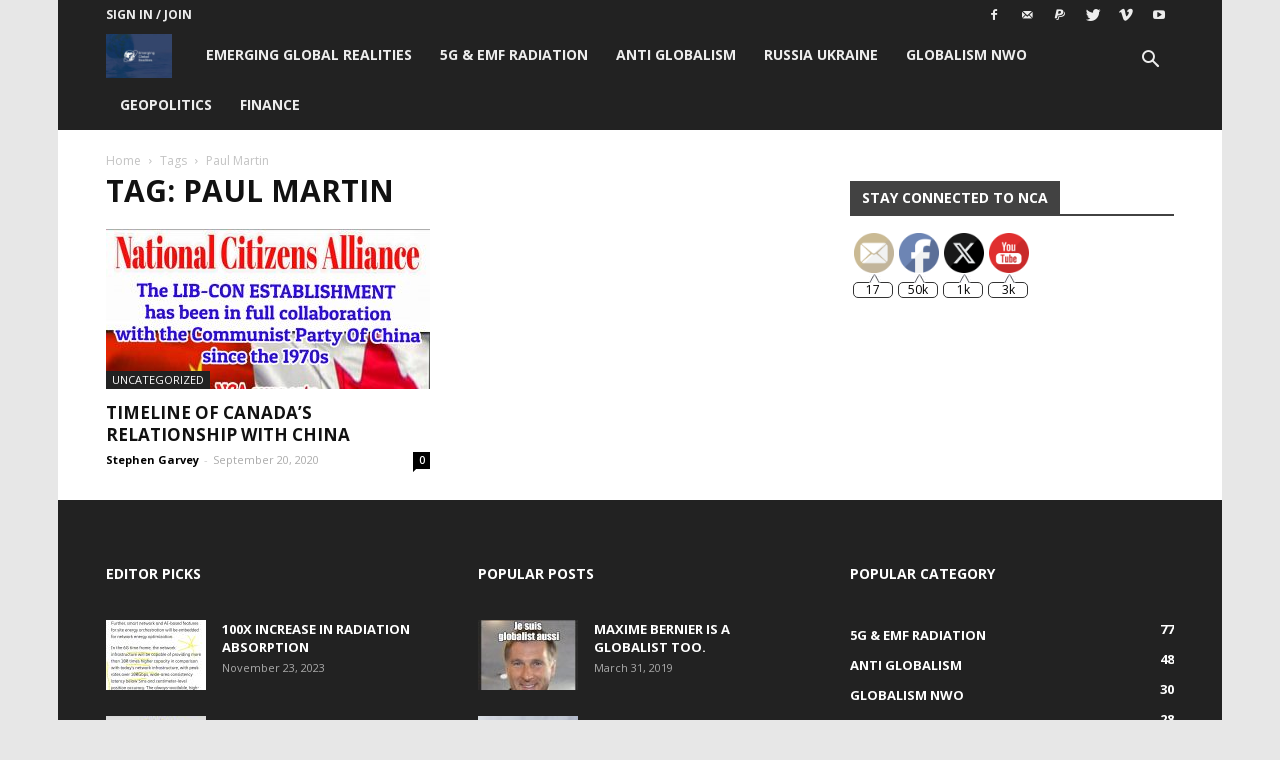

--- FILE ---
content_type: text/html; charset=UTF-8
request_url: https://blog.nationalcitizensalliance.ca/tag/paul-martin/
body_size: 25963
content:
<!doctype html >
<!--[if IE 8]>    <html class="ie8" lang="en"> <![endif]-->
<!--[if IE 9]>    <html class="ie9" lang="en"> <![endif]-->
<!--[if gt IE 8]><!--> <html lang="en-US"> <!--<![endif]-->
<head>
    <title>Paul Martin | Emerging Global Realities</title>
    <meta charset="UTF-8" />
    <meta name="viewport" content="width=device-width, initial-scale=1.0">
    <link rel="pingback" href="https://blog.nationalcitizensalliance.ca/xmlrpc.php" />
    <meta name='robots' content='max-image-preview:large' />
<link rel="icon" type="image/png" href="https://blog.nationalcitizensalliance.ca/wp-content/uploads/2023/02/Concept-03-3-300x200.jpg"><link rel='dns-prefetch' href='//js.stripe.com' />
<link rel='dns-prefetch' href='//fonts.googleapis.com' />
<link rel="alternate" type="application/rss+xml" title="Emerging Global Realities &raquo; Feed" href="https://blog.nationalcitizensalliance.ca/feed/" />
<link rel="alternate" type="application/rss+xml" title="Emerging Global Realities &raquo; Comments Feed" href="https://blog.nationalcitizensalliance.ca/comments/feed/" />
<link rel="alternate" type="application/rss+xml" title="Emerging Global Realities &raquo; Paul Martin Tag Feed" href="https://blog.nationalcitizensalliance.ca/tag/paul-martin/feed/" />
<script type="text/javascript">
/* <![CDATA[ */
window._wpemojiSettings = {"baseUrl":"https:\/\/s.w.org\/images\/core\/emoji\/15.0.3\/72x72\/","ext":".png","svgUrl":"https:\/\/s.w.org\/images\/core\/emoji\/15.0.3\/svg\/","svgExt":".svg","source":{"concatemoji":"https:\/\/blog.nationalcitizensalliance.ca\/wp-includes\/js\/wp-emoji-release.min.js?ver=6.6.4"}};
/*! This file is auto-generated */
!function(i,n){var o,s,e;function c(e){try{var t={supportTests:e,timestamp:(new Date).valueOf()};sessionStorage.setItem(o,JSON.stringify(t))}catch(e){}}function p(e,t,n){e.clearRect(0,0,e.canvas.width,e.canvas.height),e.fillText(t,0,0);var t=new Uint32Array(e.getImageData(0,0,e.canvas.width,e.canvas.height).data),r=(e.clearRect(0,0,e.canvas.width,e.canvas.height),e.fillText(n,0,0),new Uint32Array(e.getImageData(0,0,e.canvas.width,e.canvas.height).data));return t.every(function(e,t){return e===r[t]})}function u(e,t,n){switch(t){case"flag":return n(e,"\ud83c\udff3\ufe0f\u200d\u26a7\ufe0f","\ud83c\udff3\ufe0f\u200b\u26a7\ufe0f")?!1:!n(e,"\ud83c\uddfa\ud83c\uddf3","\ud83c\uddfa\u200b\ud83c\uddf3")&&!n(e,"\ud83c\udff4\udb40\udc67\udb40\udc62\udb40\udc65\udb40\udc6e\udb40\udc67\udb40\udc7f","\ud83c\udff4\u200b\udb40\udc67\u200b\udb40\udc62\u200b\udb40\udc65\u200b\udb40\udc6e\u200b\udb40\udc67\u200b\udb40\udc7f");case"emoji":return!n(e,"\ud83d\udc26\u200d\u2b1b","\ud83d\udc26\u200b\u2b1b")}return!1}function f(e,t,n){var r="undefined"!=typeof WorkerGlobalScope&&self instanceof WorkerGlobalScope?new OffscreenCanvas(300,150):i.createElement("canvas"),a=r.getContext("2d",{willReadFrequently:!0}),o=(a.textBaseline="top",a.font="600 32px Arial",{});return e.forEach(function(e){o[e]=t(a,e,n)}),o}function t(e){var t=i.createElement("script");t.src=e,t.defer=!0,i.head.appendChild(t)}"undefined"!=typeof Promise&&(o="wpEmojiSettingsSupports",s=["flag","emoji"],n.supports={everything:!0,everythingExceptFlag:!0},e=new Promise(function(e){i.addEventListener("DOMContentLoaded",e,{once:!0})}),new Promise(function(t){var n=function(){try{var e=JSON.parse(sessionStorage.getItem(o));if("object"==typeof e&&"number"==typeof e.timestamp&&(new Date).valueOf()<e.timestamp+604800&&"object"==typeof e.supportTests)return e.supportTests}catch(e){}return null}();if(!n){if("undefined"!=typeof Worker&&"undefined"!=typeof OffscreenCanvas&&"undefined"!=typeof URL&&URL.createObjectURL&&"undefined"!=typeof Blob)try{var e="postMessage("+f.toString()+"("+[JSON.stringify(s),u.toString(),p.toString()].join(",")+"));",r=new Blob([e],{type:"text/javascript"}),a=new Worker(URL.createObjectURL(r),{name:"wpTestEmojiSupports"});return void(a.onmessage=function(e){c(n=e.data),a.terminate(),t(n)})}catch(e){}c(n=f(s,u,p))}t(n)}).then(function(e){for(var t in e)n.supports[t]=e[t],n.supports.everything=n.supports.everything&&n.supports[t],"flag"!==t&&(n.supports.everythingExceptFlag=n.supports.everythingExceptFlag&&n.supports[t]);n.supports.everythingExceptFlag=n.supports.everythingExceptFlag&&!n.supports.flag,n.DOMReady=!1,n.readyCallback=function(){n.DOMReady=!0}}).then(function(){return e}).then(function(){var e;n.supports.everything||(n.readyCallback(),(e=n.source||{}).concatemoji?t(e.concatemoji):e.wpemoji&&e.twemoji&&(t(e.twemoji),t(e.wpemoji)))}))}((window,document),window._wpemojiSettings);
/* ]]> */
</script>
<style id='wp-emoji-styles-inline-css' type='text/css'>

	img.wp-smiley, img.emoji {
		display: inline !important;
		border: none !important;
		box-shadow: none !important;
		height: 1em !important;
		width: 1em !important;
		margin: 0 0.07em !important;
		vertical-align: -0.1em !important;
		background: none !important;
		padding: 0 !important;
	}
</style>
<link rel='stylesheet' id='wp-block-library-css' href='https://blog.nationalcitizensalliance.ca/wp-includes/css/dist/block-library/style.min.css?ver=6.6.4' type='text/css' media='all' />
<style id='pdfemb-pdf-embedder-viewer-style-inline-css' type='text/css'>
.wp-block-pdfemb-pdf-embedder-viewer{max-width:none}

</style>
<style id='classic-theme-styles-inline-css' type='text/css'>
/*! This file is auto-generated */
.wp-block-button__link{color:#fff;background-color:#32373c;border-radius:9999px;box-shadow:none;text-decoration:none;padding:calc(.667em + 2px) calc(1.333em + 2px);font-size:1.125em}.wp-block-file__button{background:#32373c;color:#fff;text-decoration:none}
</style>
<style id='global-styles-inline-css' type='text/css'>
:root{--wp--preset--aspect-ratio--square: 1;--wp--preset--aspect-ratio--4-3: 4/3;--wp--preset--aspect-ratio--3-4: 3/4;--wp--preset--aspect-ratio--3-2: 3/2;--wp--preset--aspect-ratio--2-3: 2/3;--wp--preset--aspect-ratio--16-9: 16/9;--wp--preset--aspect-ratio--9-16: 9/16;--wp--preset--color--black: #000000;--wp--preset--color--cyan-bluish-gray: #abb8c3;--wp--preset--color--white: #ffffff;--wp--preset--color--pale-pink: #f78da7;--wp--preset--color--vivid-red: #cf2e2e;--wp--preset--color--luminous-vivid-orange: #ff6900;--wp--preset--color--luminous-vivid-amber: #fcb900;--wp--preset--color--light-green-cyan: #7bdcb5;--wp--preset--color--vivid-green-cyan: #00d084;--wp--preset--color--pale-cyan-blue: #8ed1fc;--wp--preset--color--vivid-cyan-blue: #0693e3;--wp--preset--color--vivid-purple: #9b51e0;--wp--preset--gradient--vivid-cyan-blue-to-vivid-purple: linear-gradient(135deg,rgba(6,147,227,1) 0%,rgb(155,81,224) 100%);--wp--preset--gradient--light-green-cyan-to-vivid-green-cyan: linear-gradient(135deg,rgb(122,220,180) 0%,rgb(0,208,130) 100%);--wp--preset--gradient--luminous-vivid-amber-to-luminous-vivid-orange: linear-gradient(135deg,rgba(252,185,0,1) 0%,rgba(255,105,0,1) 100%);--wp--preset--gradient--luminous-vivid-orange-to-vivid-red: linear-gradient(135deg,rgba(255,105,0,1) 0%,rgb(207,46,46) 100%);--wp--preset--gradient--very-light-gray-to-cyan-bluish-gray: linear-gradient(135deg,rgb(238,238,238) 0%,rgb(169,184,195) 100%);--wp--preset--gradient--cool-to-warm-spectrum: linear-gradient(135deg,rgb(74,234,220) 0%,rgb(151,120,209) 20%,rgb(207,42,186) 40%,rgb(238,44,130) 60%,rgb(251,105,98) 80%,rgb(254,248,76) 100%);--wp--preset--gradient--blush-light-purple: linear-gradient(135deg,rgb(255,206,236) 0%,rgb(152,150,240) 100%);--wp--preset--gradient--blush-bordeaux: linear-gradient(135deg,rgb(254,205,165) 0%,rgb(254,45,45) 50%,rgb(107,0,62) 100%);--wp--preset--gradient--luminous-dusk: linear-gradient(135deg,rgb(255,203,112) 0%,rgb(199,81,192) 50%,rgb(65,88,208) 100%);--wp--preset--gradient--pale-ocean: linear-gradient(135deg,rgb(255,245,203) 0%,rgb(182,227,212) 50%,rgb(51,167,181) 100%);--wp--preset--gradient--electric-grass: linear-gradient(135deg,rgb(202,248,128) 0%,rgb(113,206,126) 100%);--wp--preset--gradient--midnight: linear-gradient(135deg,rgb(2,3,129) 0%,rgb(40,116,252) 100%);--wp--preset--font-size--small: 13px;--wp--preset--font-size--medium: 20px;--wp--preset--font-size--large: 36px;--wp--preset--font-size--x-large: 42px;--wp--preset--spacing--20: 0.44rem;--wp--preset--spacing--30: 0.67rem;--wp--preset--spacing--40: 1rem;--wp--preset--spacing--50: 1.5rem;--wp--preset--spacing--60: 2.25rem;--wp--preset--spacing--70: 3.38rem;--wp--preset--spacing--80: 5.06rem;--wp--preset--shadow--natural: 6px 6px 9px rgba(0, 0, 0, 0.2);--wp--preset--shadow--deep: 12px 12px 50px rgba(0, 0, 0, 0.4);--wp--preset--shadow--sharp: 6px 6px 0px rgba(0, 0, 0, 0.2);--wp--preset--shadow--outlined: 6px 6px 0px -3px rgba(255, 255, 255, 1), 6px 6px rgba(0, 0, 0, 1);--wp--preset--shadow--crisp: 6px 6px 0px rgba(0, 0, 0, 1);}:where(.is-layout-flex){gap: 0.5em;}:where(.is-layout-grid){gap: 0.5em;}body .is-layout-flex{display: flex;}.is-layout-flex{flex-wrap: wrap;align-items: center;}.is-layout-flex > :is(*, div){margin: 0;}body .is-layout-grid{display: grid;}.is-layout-grid > :is(*, div){margin: 0;}:where(.wp-block-columns.is-layout-flex){gap: 2em;}:where(.wp-block-columns.is-layout-grid){gap: 2em;}:where(.wp-block-post-template.is-layout-flex){gap: 1.25em;}:where(.wp-block-post-template.is-layout-grid){gap: 1.25em;}.has-black-color{color: var(--wp--preset--color--black) !important;}.has-cyan-bluish-gray-color{color: var(--wp--preset--color--cyan-bluish-gray) !important;}.has-white-color{color: var(--wp--preset--color--white) !important;}.has-pale-pink-color{color: var(--wp--preset--color--pale-pink) !important;}.has-vivid-red-color{color: var(--wp--preset--color--vivid-red) !important;}.has-luminous-vivid-orange-color{color: var(--wp--preset--color--luminous-vivid-orange) !important;}.has-luminous-vivid-amber-color{color: var(--wp--preset--color--luminous-vivid-amber) !important;}.has-light-green-cyan-color{color: var(--wp--preset--color--light-green-cyan) !important;}.has-vivid-green-cyan-color{color: var(--wp--preset--color--vivid-green-cyan) !important;}.has-pale-cyan-blue-color{color: var(--wp--preset--color--pale-cyan-blue) !important;}.has-vivid-cyan-blue-color{color: var(--wp--preset--color--vivid-cyan-blue) !important;}.has-vivid-purple-color{color: var(--wp--preset--color--vivid-purple) !important;}.has-black-background-color{background-color: var(--wp--preset--color--black) !important;}.has-cyan-bluish-gray-background-color{background-color: var(--wp--preset--color--cyan-bluish-gray) !important;}.has-white-background-color{background-color: var(--wp--preset--color--white) !important;}.has-pale-pink-background-color{background-color: var(--wp--preset--color--pale-pink) !important;}.has-vivid-red-background-color{background-color: var(--wp--preset--color--vivid-red) !important;}.has-luminous-vivid-orange-background-color{background-color: var(--wp--preset--color--luminous-vivid-orange) !important;}.has-luminous-vivid-amber-background-color{background-color: var(--wp--preset--color--luminous-vivid-amber) !important;}.has-light-green-cyan-background-color{background-color: var(--wp--preset--color--light-green-cyan) !important;}.has-vivid-green-cyan-background-color{background-color: var(--wp--preset--color--vivid-green-cyan) !important;}.has-pale-cyan-blue-background-color{background-color: var(--wp--preset--color--pale-cyan-blue) !important;}.has-vivid-cyan-blue-background-color{background-color: var(--wp--preset--color--vivid-cyan-blue) !important;}.has-vivid-purple-background-color{background-color: var(--wp--preset--color--vivid-purple) !important;}.has-black-border-color{border-color: var(--wp--preset--color--black) !important;}.has-cyan-bluish-gray-border-color{border-color: var(--wp--preset--color--cyan-bluish-gray) !important;}.has-white-border-color{border-color: var(--wp--preset--color--white) !important;}.has-pale-pink-border-color{border-color: var(--wp--preset--color--pale-pink) !important;}.has-vivid-red-border-color{border-color: var(--wp--preset--color--vivid-red) !important;}.has-luminous-vivid-orange-border-color{border-color: var(--wp--preset--color--luminous-vivid-orange) !important;}.has-luminous-vivid-amber-border-color{border-color: var(--wp--preset--color--luminous-vivid-amber) !important;}.has-light-green-cyan-border-color{border-color: var(--wp--preset--color--light-green-cyan) !important;}.has-vivid-green-cyan-border-color{border-color: var(--wp--preset--color--vivid-green-cyan) !important;}.has-pale-cyan-blue-border-color{border-color: var(--wp--preset--color--pale-cyan-blue) !important;}.has-vivid-cyan-blue-border-color{border-color: var(--wp--preset--color--vivid-cyan-blue) !important;}.has-vivid-purple-border-color{border-color: var(--wp--preset--color--vivid-purple) !important;}.has-vivid-cyan-blue-to-vivid-purple-gradient-background{background: var(--wp--preset--gradient--vivid-cyan-blue-to-vivid-purple) !important;}.has-light-green-cyan-to-vivid-green-cyan-gradient-background{background: var(--wp--preset--gradient--light-green-cyan-to-vivid-green-cyan) !important;}.has-luminous-vivid-amber-to-luminous-vivid-orange-gradient-background{background: var(--wp--preset--gradient--luminous-vivid-amber-to-luminous-vivid-orange) !important;}.has-luminous-vivid-orange-to-vivid-red-gradient-background{background: var(--wp--preset--gradient--luminous-vivid-orange-to-vivid-red) !important;}.has-very-light-gray-to-cyan-bluish-gray-gradient-background{background: var(--wp--preset--gradient--very-light-gray-to-cyan-bluish-gray) !important;}.has-cool-to-warm-spectrum-gradient-background{background: var(--wp--preset--gradient--cool-to-warm-spectrum) !important;}.has-blush-light-purple-gradient-background{background: var(--wp--preset--gradient--blush-light-purple) !important;}.has-blush-bordeaux-gradient-background{background: var(--wp--preset--gradient--blush-bordeaux) !important;}.has-luminous-dusk-gradient-background{background: var(--wp--preset--gradient--luminous-dusk) !important;}.has-pale-ocean-gradient-background{background: var(--wp--preset--gradient--pale-ocean) !important;}.has-electric-grass-gradient-background{background: var(--wp--preset--gradient--electric-grass) !important;}.has-midnight-gradient-background{background: var(--wp--preset--gradient--midnight) !important;}.has-small-font-size{font-size: var(--wp--preset--font-size--small) !important;}.has-medium-font-size{font-size: var(--wp--preset--font-size--medium) !important;}.has-large-font-size{font-size: var(--wp--preset--font-size--large) !important;}.has-x-large-font-size{font-size: var(--wp--preset--font-size--x-large) !important;}
:where(.wp-block-post-template.is-layout-flex){gap: 1.25em;}:where(.wp-block-post-template.is-layout-grid){gap: 1.25em;}
:where(.wp-block-columns.is-layout-flex){gap: 2em;}:where(.wp-block-columns.is-layout-grid){gap: 2em;}
:root :where(.wp-block-pullquote){font-size: 1.5em;line-height: 1.6;}
</style>
<link rel='stylesheet' id='wpedon-css' href='https://blog.nationalcitizensalliance.ca/wp-content/plugins/easy-paypal-donation//assets/css/wpedon.css?ver=1.4.2' type='text/css' media='all' />
<link rel='stylesheet' id='page-visit-counter-pro-css' href='https://blog.nationalcitizensalliance.ca/wp-content/plugins/page-visit-counter/public/css/page-visit-counter-public.css?ver=6.0.7' type='text/css' media='all' />
<link rel='stylesheet' id='SFSImainCss-css' href='https://blog.nationalcitizensalliance.ca/wp-content/plugins/ultimate-social-media-icons/css/sfsi-style.css?ver=2.9.2' type='text/css' media='all' />
<link rel='stylesheet' id='td-plugin-multi-purpose-css' href='https://blog.nationalcitizensalliance.ca/wp-content/plugins/td-composer/td-multi-purpose/style.css?ver=72ece2de773553959e5098a544851753' type='text/css' media='all' />
<link rel='stylesheet' id='google-fonts-style-css' href='https://fonts.googleapis.com/css?family=Open+Sans%3A300italic%2C400%2C400italic%2C600%2C600italic%2C700%7CRoboto%3A300%2C400%2C400italic%2C500%2C500italic%2C700%2C900&#038;ver=9.0.1' type='text/css' media='all' />
<link rel='stylesheet' id='td-theme-css' href='https://blog.nationalcitizensalliance.ca/wp-content/themes/Newspaper/style.css?ver=9.0.1' type='text/css' media='all' />
<link rel='stylesheet' id='td-theme-demo-style-css' href='https://blog.nationalcitizensalliance.ca/wp-content/themes/Newspaper/includes/demos/local_news/demo_style.css?ver=9.0.1' type='text/css' media='all' />
<link rel='stylesheet' id='tdb_front_style-css' href='https://blog.nationalcitizensalliance.ca/wp-content/plugins/td-cloud-library/assets/css/tdb_less_front.css?ver=dc11e23cd0219f30e55307de07f135fc' type='text/css' media='all' />
<script type="text/javascript" src="https://blog.nationalcitizensalliance.ca/wp-includes/js/jquery/jquery.min.js?ver=3.7.1" id="jquery-core-js"></script>
<script type="text/javascript" src="https://blog.nationalcitizensalliance.ca/wp-includes/js/jquery/jquery-migrate.min.js?ver=3.4.1" id="jquery-migrate-js"></script>
<script type="text/javascript" src="https://blog.nationalcitizensalliance.ca/wp-content/plugins/page-visit-counter/public/js/page-visit-counter-public.js?ver=6.0.7" id="page-visit-counter-pro-js"></script>
<link rel="https://api.w.org/" href="https://blog.nationalcitizensalliance.ca/wp-json/" /><link rel="alternate" title="JSON" type="application/json" href="https://blog.nationalcitizensalliance.ca/wp-json/wp/v2/tags/256" /><link rel="EditURI" type="application/rsd+xml" title="RSD" href="https://blog.nationalcitizensalliance.ca/xmlrpc.php?rsd" />
<meta name="generator" content="WordPress 6.6.4" />
<meta name="follow.[base64]" content="MvJgq6FCSFBUMeVNwnSu"/><meta property="og:image:secure_url" content="https://blog.nationalcitizensalliance.ca/wp-content/uploads/2020/09/NCA-china-meme.jpeg" data-id="sfsi"><meta property="twitter:card" content="summary_large_image" data-id="sfsi"><meta property="twitter:image" content="https://blog.nationalcitizensalliance.ca/wp-content/uploads/2020/09/NCA-china-meme.jpeg" data-id="sfsi"><meta property="og:image:type" content="" data-id="sfsi" /><meta property="og:image:width" content="1080" data-id="sfsi" /><meta property="og:image:height" content="1593" data-id="sfsi" /><meta property="og:url" content="https://blog.nationalcitizensalliance.ca/timeline-of-canadas-relationship-with-china/" data-id="sfsi" /><meta property="og:description" content="
L=Liberal



C=Conservative



L/C=Liberal Conservative 



L. 1968 PM Pierre Trudeau enters negotiations with China during its Cultural Revolution



1970 Official relations established in October ahead of other Western democracies



1973 PM Pierre Trudeau visits China



1994-2001 PM Jean Chretien visits China 6 times (note that he was a Minister in P.E. Trudeau’s cabinet. During the interim he paves the way for son-in-law’s Quebec Power Corporation to become intimately involved with the Chinese gov’t power structure. Andre Desmarais sits on the board of Peoples' Republic of China's China International Trust and Investment Corporation. Chretien buries RCMP report on “Operation Sidewinder” that details involvement with Chinese criminal gangs (Triads) and the CCP. The RCMP investigators are silenced. John Rae (Former Premier of Ontario Bob’s brother) runs Chretien’s campaign. Bob subsequently appoints former Power Corp. CEO Maurice Strong as CEO of Ontario Hydro. Strong’s sister was a concubine of Chairman Mao. After a financial scandal Strong moves to China where he dies.



1997 CSIS releases Sidewinder Report, identifying Communist Chinese infiltration in private and public sectors including political as a national security threat. The Chretien Regime suppresses the report. 



L/C. 1998 Chretien Regime establishes the Canada-China Legislative Association, approved by both Houses. (The Executive committee is composed of two Co-Chairs and eight Vice-Chairs representing all officially recognized parties and both Houses. Since its foundation, the Association has visited most provinces in China, hosted a number of Chinese delegations visiting Canada and worked with diplomats to further develop the relationship between both countries.)



L/C 1998 The China Asset Management Co., Ltd. (China AMC), one of the largest asset managers in China, is established. The Power Corporation has a combined 27.8% interest in asset manager. Since the 1970’s every Prime Minister has had strings to the Power Corporation. For example, Brian Mulroney and Peter Mackay worked for the Power Corporation; Chretien married the daughter of Andre Desmaria former President of the Power Corporation, Maxime Bernier worked for the Power Corporation through the Montreal Economic Institute, Paul Martin worked for Paul Desmarais, who later sold the Canada Steamship Lines, a subsidiary of the Power Corporation, to Martin…



L. 2005 PM Paul Martin (whose father was a Foreign Minister and who was on the Board of Power Corp.) creates the Sino-Canada Strategic Working Group creating “a strategic partnership” between Canada and China. Creates the G20 and makes China a prominent member that obtained the presidency in 2016.



C. 2009 PM Stephen Harper visits China



2012 PM Stephen Harper visits China again



2012 Harper Regime approves China’s $15 Billion takeover of Nexen 



2014 PM Stephen Harper signs FIPA (Foreign Investment Promotion and Protection Agreement) with China to run 31 years after politically pretending to be adversarial to China. The negotiations and details are shrouded in secrecy.



NCA Is Ready to Act on This, But We Need Your Support:



NCA as a registered federal political party is only a vehicle of the Canadian people. If we had a majority of the Canadian Parliament, we would put an immediate stop to the sell out to Communist Party China and many other issues. The power resides with the Canadian people.



We need the Canadian people to empower us through their activism, contributions, and votes. Without that we can only inform about what is going on.



Therefore, if you are concerned, please get involved with NCA. Every person who volunteers, becomes a member, and contributes gives us power. The more power we have the more we can do.



Donate $1, $5, $20...



https://www.nationalcitizensalliance.ca/
" data-id="sfsi" /><meta property="og:title" content="Timeline of Canada’s Relationship with China" data-id="sfsi" />			<script>
				window.tdwGlobal = {"adminUrl":"https:\/\/blog.nationalcitizensalliance.ca\/wp-admin\/","wpRestNonce":"c2745cdae1","wpRestUrl":"https:\/\/blog.nationalcitizensalliance.ca\/wp-json\/","permalinkStructure":"\/%postname%\/"};
			</script>
			<!--[if lt IE 9]><script src="https://cdnjs.cloudflare.com/ajax/libs/html5shiv/3.7.3/html5shiv.js"></script><![endif]-->
    
<!-- JS generated by theme -->

<script>
    
    

	    var tdBlocksArray = []; //here we store all the items for the current page

	    //td_block class - each ajax block uses a object of this class for requests
	    function tdBlock() {
		    this.id = '';
		    this.block_type = 1; //block type id (1-234 etc)
		    this.atts = '';
		    this.td_column_number = '';
		    this.td_current_page = 1; //
		    this.post_count = 0; //from wp
		    this.found_posts = 0; //from wp
		    this.max_num_pages = 0; //from wp
		    this.td_filter_value = ''; //current live filter value
		    this.is_ajax_running = false;
		    this.td_user_action = ''; // load more or infinite loader (used by the animation)
		    this.header_color = '';
		    this.ajax_pagination_infinite_stop = ''; //show load more at page x
	    }


        // td_js_generator - mini detector
        (function(){
            var htmlTag = document.getElementsByTagName("html")[0];

	        if ( navigator.userAgent.indexOf("MSIE 10.0") > -1 ) {
                htmlTag.className += ' ie10';
            }

            if ( !!navigator.userAgent.match(/Trident.*rv\:11\./) ) {
                htmlTag.className += ' ie11';
            }

	        if ( navigator.userAgent.indexOf("Edge") > -1 ) {
                htmlTag.className += ' ieEdge';
            }

            if ( /(iPad|iPhone|iPod)/g.test(navigator.userAgent) ) {
                htmlTag.className += ' td-md-is-ios';
            }

            var user_agent = navigator.userAgent.toLowerCase();
            if ( user_agent.indexOf("android") > -1 ) {
                htmlTag.className += ' td-md-is-android';
            }

            if ( -1 !== navigator.userAgent.indexOf('Mac OS X')  ) {
                htmlTag.className += ' td-md-is-os-x';
            }

            if ( /chrom(e|ium)/.test(navigator.userAgent.toLowerCase()) ) {
               htmlTag.className += ' td-md-is-chrome';
            }

            if ( -1 !== navigator.userAgent.indexOf('Firefox') ) {
                htmlTag.className += ' td-md-is-firefox';
            }

            if ( -1 !== navigator.userAgent.indexOf('Safari') && -1 === navigator.userAgent.indexOf('Chrome') ) {
                htmlTag.className += ' td-md-is-safari';
            }

            if( -1 !== navigator.userAgent.indexOf('IEMobile') ){
                htmlTag.className += ' td-md-is-iemobile';
            }

        })();




        var tdLocalCache = {};

        ( function () {
            "use strict";

            tdLocalCache = {
                data: {},
                remove: function (resource_id) {
                    delete tdLocalCache.data[resource_id];
                },
                exist: function (resource_id) {
                    return tdLocalCache.data.hasOwnProperty(resource_id) && tdLocalCache.data[resource_id] !== null;
                },
                get: function (resource_id) {
                    return tdLocalCache.data[resource_id];
                },
                set: function (resource_id, cachedData) {
                    tdLocalCache.remove(resource_id);
                    tdLocalCache.data[resource_id] = cachedData;
                }
            };
        })();

    
    
var tds_login_sing_in_widget="show";
var td_viewport_interval_list=[{"limitBottom":767,"sidebarWidth":228},{"limitBottom":1018,"sidebarWidth":300},{"limitBottom":1140,"sidebarWidth":324}];
var td_animation_stack_effect="type0";
var tds_animation_stack=true;
var td_animation_stack_specific_selectors=".entry-thumb, img";
var td_animation_stack_general_selectors=".td-animation-stack img, .td-animation-stack .entry-thumb, .post img";
var td_ajax_url="https:\/\/blog.nationalcitizensalliance.ca\/wp-admin\/admin-ajax.php?td_theme_name=Newspaper&v=9.0.1";
var td_get_template_directory_uri="https:\/\/blog.nationalcitizensalliance.ca\/wp-content\/themes\/Newspaper";
var tds_snap_menu="smart_snap_always";
var tds_logo_on_sticky="show";
var tds_header_style="5";
var td_please_wait="Please wait...";
var td_email_user_pass_incorrect="User or password incorrect!";
var td_email_user_incorrect="Email or username incorrect!";
var td_email_incorrect="Email incorrect!";
var tds_more_articles_on_post_enable="show";
var tds_more_articles_on_post_time_to_wait="";
var tds_more_articles_on_post_pages_distance_from_top=0;
var tds_theme_color_site_wide="#f4511e";
var tds_smart_sidebar="enabled";
var tdThemeName="Newspaper";
var td_magnific_popup_translation_tPrev="Previous (Left arrow key)";
var td_magnific_popup_translation_tNext="Next (Right arrow key)";
var td_magnific_popup_translation_tCounter="%curr% of %total%";
var td_magnific_popup_translation_ajax_tError="The content from %url% could not be loaded.";
var td_magnific_popup_translation_image_tError="The image #%curr% could not be loaded.";
var tdDateNamesI18n={"month_names":["January","February","March","April","May","June","July","August","September","October","November","December"],"month_names_short":["Jan","Feb","Mar","Apr","May","Jun","Jul","Aug","Sep","Oct","Nov","Dec"],"day_names":["Sunday","Monday","Tuesday","Wednesday","Thursday","Friday","Saturday"],"day_names_short":["Sun","Mon","Tue","Wed","Thu","Fri","Sat"]};
var td_ad_background_click_link="";
var td_ad_background_click_target="";
</script>


<!-- Header style compiled by theme -->

<style>
    

body {
	background-color:#e7e7e7;
}
.td-header-wrap .black-menu .sf-menu > .current-menu-item > a,
    .td-header-wrap .black-menu .sf-menu > .current-menu-ancestor > a,
    .td-header-wrap .black-menu .sf-menu > .current-category-ancestor > a,
    .td-header-wrap .black-menu .sf-menu > li > a:hover,
    .td-header-wrap .black-menu .sf-menu > .sfHover > a,
    .td-header-style-12 .td-header-menu-wrap-full,
    .sf-menu > .current-menu-item > a:after,
    .sf-menu > .current-menu-ancestor > a:after,
    .sf-menu > .current-category-ancestor > a:after,
    .sf-menu > li:hover > a:after,
    .sf-menu > .sfHover > a:after,
    .td-header-style-12 .td-affix,
    .header-search-wrap .td-drop-down-search:after,
    .header-search-wrap .td-drop-down-search .btn:hover,
    input[type=submit]:hover,
    .td-read-more a,
    .td-post-category:hover,
    .td-grid-style-1.td-hover-1 .td-big-grid-post:hover .td-post-category,
    .td-grid-style-5.td-hover-1 .td-big-grid-post:hover .td-post-category,
    .td_top_authors .td-active .td-author-post-count,
    .td_top_authors .td-active .td-author-comments-count,
    .td_top_authors .td_mod_wrap:hover .td-author-post-count,
    .td_top_authors .td_mod_wrap:hover .td-author-comments-count,
    .td-404-sub-sub-title a:hover,
    .td-search-form-widget .wpb_button:hover,
    .td-rating-bar-wrap div,
    .td_category_template_3 .td-current-sub-category,
    .dropcap,
    .td_wrapper_video_playlist .td_video_controls_playlist_wrapper,
    .wpb_default,
    .wpb_default:hover,
    .td-left-smart-list:hover,
    .td-right-smart-list:hover,
    .woocommerce-checkout .woocommerce input.button:hover,
    .woocommerce-page .woocommerce a.button:hover,
    .woocommerce-account div.woocommerce .button:hover,
    #bbpress-forums button:hover,
    .bbp_widget_login .button:hover,
    .td-footer-wrapper .td-post-category,
    .td-footer-wrapper .widget_product_search input[type="submit"]:hover,
    .woocommerce .product a.button:hover,
    .woocommerce .product #respond input#submit:hover,
    .woocommerce .checkout input#place_order:hover,
    .woocommerce .woocommerce.widget .button:hover,
    .single-product .product .summary .cart .button:hover,
    .woocommerce-cart .woocommerce table.cart .button:hover,
    .woocommerce-cart .woocommerce .shipping-calculator-form .button:hover,
    .td-next-prev-wrap a:hover,
    .td-load-more-wrap a:hover,
    .td-post-small-box a:hover,
    .page-nav .current,
    .page-nav:first-child > div,
    .td_category_template_8 .td-category-header .td-category a.td-current-sub-category,
    .td_category_template_4 .td-category-siblings .td-category a:hover,
    #bbpress-forums .bbp-pagination .current,
    #bbpress-forums #bbp-single-user-details #bbp-user-navigation li.current a,
    .td-theme-slider:hover .slide-meta-cat a,
    a.vc_btn-black:hover,
    .td-trending-now-wrapper:hover .td-trending-now-title,
    .td-scroll-up,
    .td-smart-list-button:hover,
    .td-weather-information:before,
    .td-weather-week:before,
    .td_block_exchange .td-exchange-header:before,
    .td_block_big_grid_9.td-grid-style-1 .td-post-category,
    .td_block_big_grid_9.td-grid-style-5 .td-post-category,
    .td-grid-style-6.td-hover-1 .td-module-thumb:after,
    .td-pulldown-syle-2 .td-subcat-dropdown ul:after,
    .td_block_template_9 .td-block-title:after,
    .td_block_template_15 .td-block-title:before,
    div.wpforms-container .wpforms-form div.wpforms-submit-container button[type=submit] {
        background-color: #f4511e;
    }

    .td_block_template_4 .td-related-title .td-cur-simple-item:before {
        border-color: #f4511e transparent transparent transparent !important;
    }

    .woocommerce .woocommerce-message .button:hover,
    .woocommerce .woocommerce-error .button:hover,
    .woocommerce .woocommerce-info .button:hover {
        background-color: #f4511e !important;
    }
    
    
    .td_block_template_4 .td-related-title .td-cur-simple-item,
    .td_block_template_3 .td-related-title .td-cur-simple-item,
    .td_block_template_9 .td-related-title:after {
        background-color: #f4511e;
    }

    .woocommerce .product .onsale,
    .woocommerce.widget .ui-slider .ui-slider-handle {
        background: none #f4511e;
    }

    .woocommerce.widget.widget_layered_nav_filters ul li a {
        background: none repeat scroll 0 0 #f4511e !important;
    }

    a,
    cite a:hover,
    .td_mega_menu_sub_cats .cur-sub-cat,
    .td-mega-span h3 a:hover,
    .td_mod_mega_menu:hover .entry-title a,
    .header-search-wrap .result-msg a:hover,
    .td-header-top-menu .td-drop-down-search .td_module_wrap:hover .entry-title a,
    .td-header-top-menu .td-icon-search:hover,
    .td-header-wrap .result-msg a:hover,
    .top-header-menu li a:hover,
    .top-header-menu .current-menu-item > a,
    .top-header-menu .current-menu-ancestor > a,
    .top-header-menu .current-category-ancestor > a,
    .td-social-icon-wrap > a:hover,
    .td-header-sp-top-widget .td-social-icon-wrap a:hover,
    .td-page-content blockquote p,
    .td-post-content blockquote p,
    .mce-content-body blockquote p,
    .comment-content blockquote p,
    .wpb_text_column blockquote p,
    .td_block_text_with_title blockquote p,
    .td_module_wrap:hover .entry-title a,
    .td-subcat-filter .td-subcat-list a:hover,
    .td-subcat-filter .td-subcat-dropdown a:hover,
    .td_quote_on_blocks,
    .dropcap2,
    .dropcap3,
    .td_top_authors .td-active .td-authors-name a,
    .td_top_authors .td_mod_wrap:hover .td-authors-name a,
    .td-post-next-prev-content a:hover,
    .author-box-wrap .td-author-social a:hover,
    .td-author-name a:hover,
    .td-author-url a:hover,
    .td_mod_related_posts:hover h3 > a,
    .td-post-template-11 .td-related-title .td-related-left:hover,
    .td-post-template-11 .td-related-title .td-related-right:hover,
    .td-post-template-11 .td-related-title .td-cur-simple-item,
    .td-post-template-11 .td_block_related_posts .td-next-prev-wrap a:hover,
    .comment-reply-link:hover,
    .logged-in-as a:hover,
    #cancel-comment-reply-link:hover,
    .td-search-query,
    .td-category-header .td-pulldown-category-filter-link:hover,
    .td-category-siblings .td-subcat-dropdown a:hover,
    .td-category-siblings .td-subcat-dropdown a.td-current-sub-category,
    .widget a:hover,
    .td_wp_recentcomments a:hover,
    .archive .widget_archive .current,
    .archive .widget_archive .current a,
    .widget_calendar tfoot a:hover,
    .woocommerce a.added_to_cart:hover,
    .woocommerce-account .woocommerce-MyAccount-navigation a:hover,
    #bbpress-forums li.bbp-header .bbp-reply-content span a:hover,
    #bbpress-forums .bbp-forum-freshness a:hover,
    #bbpress-forums .bbp-topic-freshness a:hover,
    #bbpress-forums .bbp-forums-list li a:hover,
    #bbpress-forums .bbp-forum-title:hover,
    #bbpress-forums .bbp-topic-permalink:hover,
    #bbpress-forums .bbp-topic-started-by a:hover,
    #bbpress-forums .bbp-topic-started-in a:hover,
    #bbpress-forums .bbp-body .super-sticky li.bbp-topic-title .bbp-topic-permalink,
    #bbpress-forums .bbp-body .sticky li.bbp-topic-title .bbp-topic-permalink,
    .widget_display_replies .bbp-author-name,
    .widget_display_topics .bbp-author-name,
    .footer-text-wrap .footer-email-wrap a,
    .td-subfooter-menu li a:hover,
    .footer-social-wrap a:hover,
    a.vc_btn-black:hover,
    .td-smart-list-dropdown-wrap .td-smart-list-button:hover,
    .td_module_17 .td-read-more a:hover,
    .td_module_18 .td-read-more a:hover,
    .td_module_19 .td-post-author-name a:hover,
    .td-instagram-user a,
    .td-pulldown-syle-2 .td-subcat-dropdown:hover .td-subcat-more span,
    .td-pulldown-syle-2 .td-subcat-dropdown:hover .td-subcat-more i,
    .td-pulldown-syle-3 .td-subcat-dropdown:hover .td-subcat-more span,
    .td-pulldown-syle-3 .td-subcat-dropdown:hover .td-subcat-more i,
    .td-block-title-wrap .td-wrapper-pulldown-filter .td-pulldown-filter-display-option:hover,
    .td-block-title-wrap .td-wrapper-pulldown-filter .td-pulldown-filter-display-option:hover i,
    .td-block-title-wrap .td-wrapper-pulldown-filter .td-pulldown-filter-link:hover,
    .td-block-title-wrap .td-wrapper-pulldown-filter .td-pulldown-filter-item .td-cur-simple-item,
    .td_block_template_2 .td-related-title .td-cur-simple-item,
    .td_block_template_5 .td-related-title .td-cur-simple-item,
    .td_block_template_6 .td-related-title .td-cur-simple-item,
    .td_block_template_7 .td-related-title .td-cur-simple-item,
    .td_block_template_8 .td-related-title .td-cur-simple-item,
    .td_block_template_9 .td-related-title .td-cur-simple-item,
    .td_block_template_10 .td-related-title .td-cur-simple-item,
    .td_block_template_11 .td-related-title .td-cur-simple-item,
    .td_block_template_12 .td-related-title .td-cur-simple-item,
    .td_block_template_13 .td-related-title .td-cur-simple-item,
    .td_block_template_14 .td-related-title .td-cur-simple-item,
    .td_block_template_15 .td-related-title .td-cur-simple-item,
    .td_block_template_16 .td-related-title .td-cur-simple-item,
    .td_block_template_17 .td-related-title .td-cur-simple-item,
    .td-theme-wrap .sf-menu ul .td-menu-item > a:hover,
    .td-theme-wrap .sf-menu ul .sfHover > a,
    .td-theme-wrap .sf-menu ul .current-menu-ancestor > a,
    .td-theme-wrap .sf-menu ul .current-category-ancestor > a,
    .td-theme-wrap .sf-menu ul .current-menu-item > a,
    .td_outlined_btn {
        color: #f4511e;
    }

    a.vc_btn-black.vc_btn_square_outlined:hover,
    a.vc_btn-black.vc_btn_outlined:hover,
    .td-mega-menu-page .wpb_content_element ul li a:hover,
    .td-theme-wrap .td-aj-search-results .td_module_wrap:hover .entry-title a,
    .td-theme-wrap .header-search-wrap .result-msg a:hover {
        color: #f4511e !important;
    }

    .td-next-prev-wrap a:hover,
    .td-load-more-wrap a:hover,
    .td-post-small-box a:hover,
    .page-nav .current,
    .page-nav:first-child > div,
    .td_category_template_8 .td-category-header .td-category a.td-current-sub-category,
    .td_category_template_4 .td-category-siblings .td-category a:hover,
    #bbpress-forums .bbp-pagination .current,
    .post .td_quote_box,
    .page .td_quote_box,
    a.vc_btn-black:hover,
    .td_block_template_5 .td-block-title > *,
    .td_outlined_btn {
        border-color: #f4511e;
    }

    .td_wrapper_video_playlist .td_video_currently_playing:after {
        border-color: #f4511e !important;
    }

    .header-search-wrap .td-drop-down-search:before {
        border-color: transparent transparent #f4511e transparent;
    }

    .block-title > span,
    .block-title > a,
    .block-title > label,
    .widgettitle,
    .widgettitle:after,
    .td-trending-now-title,
    .td-trending-now-wrapper:hover .td-trending-now-title,
    .wpb_tabs li.ui-tabs-active a,
    .wpb_tabs li:hover a,
    .vc_tta-container .vc_tta-color-grey.vc_tta-tabs-position-top.vc_tta-style-classic .vc_tta-tabs-container .vc_tta-tab.vc_active > a,
    .vc_tta-container .vc_tta-color-grey.vc_tta-tabs-position-top.vc_tta-style-classic .vc_tta-tabs-container .vc_tta-tab:hover > a,
    .td_block_template_1 .td-related-title .td-cur-simple-item,
    .woocommerce .product .products h2:not(.woocommerce-loop-product__title),
    .td-subcat-filter .td-subcat-dropdown:hover .td-subcat-more, 
    .td_3D_btn,
    .td_shadow_btn,
    .td_default_btn,
    .td_round_btn, 
    .td_outlined_btn:hover {
    	background-color: #f4511e;
    }

    .woocommerce div.product .woocommerce-tabs ul.tabs li.active {
    	background-color: #f4511e !important;
    }

    .block-title,
    .td_block_template_1 .td-related-title,
    .wpb_tabs .wpb_tabs_nav,
    .vc_tta-container .vc_tta-color-grey.vc_tta-tabs-position-top.vc_tta-style-classic .vc_tta-tabs-container,
    .woocommerce div.product .woocommerce-tabs ul.tabs:before {
        border-color: #f4511e;
    }
    .td_block_wrap .td-subcat-item a.td-cur-simple-item {
	    color: #f4511e;
	}


    
    .td-grid-style-4 .entry-title
    {
        background-color: rgba(244, 81, 30, 0.7);
    }

    
    .block-title > span,
    .block-title > span > a,
    .block-title > a,
    .block-title > label,
    .widgettitle,
    .widgettitle:after,
    .td-trending-now-title,
    .td-trending-now-wrapper:hover .td-trending-now-title,
    .wpb_tabs li.ui-tabs-active a,
    .wpb_tabs li:hover a,
    .vc_tta-container .vc_tta-color-grey.vc_tta-tabs-position-top.vc_tta-style-classic .vc_tta-tabs-container .vc_tta-tab.vc_active > a,
    .vc_tta-container .vc_tta-color-grey.vc_tta-tabs-position-top.vc_tta-style-classic .vc_tta-tabs-container .vc_tta-tab:hover > a,
    .td_block_template_1 .td-related-title .td-cur-simple-item,
    .woocommerce .product .products h2:not(.woocommerce-loop-product__title),
    .td-subcat-filter .td-subcat-dropdown:hover .td-subcat-more,
    .td-weather-information:before,
    .td-weather-week:before,
    .td_block_exchange .td-exchange-header:before,
    .td-theme-wrap .td_block_template_3 .td-block-title > *,
    .td-theme-wrap .td_block_template_4 .td-block-title > *,
    .td-theme-wrap .td_block_template_7 .td-block-title > *,
    .td-theme-wrap .td_block_template_9 .td-block-title:after,
    .td-theme-wrap .td_block_template_10 .td-block-title::before,
    .td-theme-wrap .td_block_template_11 .td-block-title::before,
    .td-theme-wrap .td_block_template_11 .td-block-title::after,
    .td-theme-wrap .td_block_template_14 .td-block-title,
    .td-theme-wrap .td_block_template_15 .td-block-title:before,
    .td-theme-wrap .td_block_template_17 .td-block-title:before {
        background-color: #424242;
    }

    .woocommerce div.product .woocommerce-tabs ul.tabs li.active {
    	background-color: #424242 !important;
    }

    .block-title,
    .td_block_template_1 .td-related-title,
    .wpb_tabs .wpb_tabs_nav,
    .vc_tta-container .vc_tta-color-grey.vc_tta-tabs-position-top.vc_tta-style-classic .vc_tta-tabs-container,
    .woocommerce div.product .woocommerce-tabs ul.tabs:before,
    .td-theme-wrap .td_block_template_5 .td-block-title > *,
    .td-theme-wrap .td_block_template_17 .td-block-title,
    .td-theme-wrap .td_block_template_17 .td-block-title::before {
        border-color: #424242;
    }

    .td-theme-wrap .td_block_template_4 .td-block-title > *:before,
    .td-theme-wrap .td_block_template_17 .td-block-title::after {
        border-color: #424242 transparent transparent transparent;
    }
    
    .td-theme-wrap .td_block_template_4 .td-related-title .td-cur-simple-item:before {
        border-color: #424242 transparent transparent transparent !important;
    }

    
    .td-header-wrap .td-header-top-menu-full,
    .td-header-wrap .top-header-menu .sub-menu {
        background-color: #222222;
    }
    .td-header-style-8 .td-header-top-menu-full {
        background-color: transparent;
    }
    .td-header-style-8 .td-header-top-menu-full .td-header-top-menu {
        background-color: #222222;
        padding-left: 15px;
        padding-right: 15px;
    }

    .td-header-wrap .td-header-top-menu-full .td-header-top-menu,
    .td-header-wrap .td-header-top-menu-full {
        border-bottom: none;
    }


    
    .td-header-top-menu,
    .td-header-top-menu a,
    .td-header-wrap .td-header-top-menu-full .td-header-top-menu,
    .td-header-wrap .td-header-top-menu-full a,
    .td-header-style-8 .td-header-top-menu,
    .td-header-style-8 .td-header-top-menu a,
    .td-header-top-menu .td-drop-down-search .entry-title a {
        color: #ededed;
    }

    
    .top-header-menu .current-menu-item > a,
    .top-header-menu .current-menu-ancestor > a,
    .top-header-menu .current-category-ancestor > a,
    .top-header-menu li a:hover,
    .td-header-sp-top-widget .td-icon-search:hover {
        color: #f4511e;
    }

    
    .td-header-wrap .td-header-sp-top-widget .td-icon-font,
    .td-header-style-7 .td-header-top-menu .td-social-icon-wrap .td-icon-font {
        color: #ededed;
    }

    
    .td-header-wrap .td-header-sp-top-widget i.td-icon-font:hover {
        color: #f4511e;
    }


    
    .td-header-wrap .td-header-menu-wrap-full,
    .td-header-menu-wrap.td-affix,
    .td-header-style-3 .td-header-main-menu,
    .td-header-style-3 .td-affix .td-header-main-menu,
    .td-header-style-4 .td-header-main-menu,
    .td-header-style-4 .td-affix .td-header-main-menu,
    .td-header-style-8 .td-header-menu-wrap.td-affix,
    .td-header-style-8 .td-header-top-menu-full {
		background-color: #222222;
    }


    .td-boxed-layout .td-header-style-3 .td-header-menu-wrap,
    .td-boxed-layout .td-header-style-4 .td-header-menu-wrap,
    .td-header-style-3 .td_stretch_content .td-header-menu-wrap,
    .td-header-style-4 .td_stretch_content .td-header-menu-wrap {
    	background-color: #222222 !important;
    }


    @media (min-width: 1019px) {
        .td-header-style-1 .td-header-sp-recs,
        .td-header-style-1 .td-header-sp-logo {
            margin-bottom: 28px;
        }
    }

    @media (min-width: 768px) and (max-width: 1018px) {
        .td-header-style-1 .td-header-sp-recs,
        .td-header-style-1 .td-header-sp-logo {
            margin-bottom: 14px;
        }
    }

    .td-header-style-7 .td-header-top-menu {
        border-bottom: none;
    }
    
    
    
    .sf-menu > .current-menu-item > a:after,
    .sf-menu > .current-menu-ancestor > a:after,
    .sf-menu > .current-category-ancestor > a:after,
    .sf-menu > li:hover > a:after,
    .sf-menu > .sfHover > a:after,
    .td_block_mega_menu .td-next-prev-wrap a:hover,
    .td-mega-span .td-post-category:hover,
    .td-header-wrap .black-menu .sf-menu > li > a:hover,
    .td-header-wrap .black-menu .sf-menu > .current-menu-ancestor > a,
    .td-header-wrap .black-menu .sf-menu > .sfHover > a,
    .header-search-wrap .td-drop-down-search:after,
    .header-search-wrap .td-drop-down-search .btn:hover,
    .td-header-wrap .black-menu .sf-menu > .current-menu-item > a,
    .td-header-wrap .black-menu .sf-menu > .current-menu-ancestor > a,
    .td-header-wrap .black-menu .sf-menu > .current-category-ancestor > a {
        background-color: #424242;
    }


    .td_block_mega_menu .td-next-prev-wrap a:hover {
        border-color: #424242;
    }

    .header-search-wrap .td-drop-down-search:before {
        border-color: transparent transparent #424242 transparent;
    }

    .td_mega_menu_sub_cats .cur-sub-cat,
    .td_mod_mega_menu:hover .entry-title a,
    .td-theme-wrap .sf-menu ul .td-menu-item > a:hover,
    .td-theme-wrap .sf-menu ul .sfHover > a,
    .td-theme-wrap .sf-menu ul .current-menu-ancestor > a,
    .td-theme-wrap .sf-menu ul .current-category-ancestor > a,
    .td-theme-wrap .sf-menu ul .current-menu-item > a {
        color: #424242;
    }
    
    
    
    .td-header-wrap .td-header-menu-wrap .sf-menu > li > a,
    .td-header-wrap .td-header-menu-social .td-social-icon-wrap a,
    .td-header-style-4 .td-header-menu-social .td-social-icon-wrap i,
    .td-header-style-5 .td-header-menu-social .td-social-icon-wrap i,
    .td-header-style-6 .td-header-menu-social .td-social-icon-wrap i,
    .td-header-style-12 .td-header-menu-social .td-social-icon-wrap i,
    .td-header-wrap .header-search-wrap #td-header-search-button .td-icon-search {
        color: #ededed;
    }
    .td-header-wrap .td-header-menu-social + .td-search-wrapper #td-header-search-button:before {
      background-color: #ededed;
    }
    
    
    .td-theme-wrap .sf-menu .td-normal-menu .td-menu-item > a:hover,
    .td-theme-wrap .sf-menu .td-normal-menu .sfHover > a,
    .td-theme-wrap .sf-menu .td-normal-menu .current-menu-ancestor > a,
    .td-theme-wrap .sf-menu .td-normal-menu .current-category-ancestor > a,
    .td-theme-wrap .sf-menu .td-normal-menu .current-menu-item > a {
        color: #f4511e;
    }

    
    .td-theme-wrap .td_mod_mega_menu:hover .entry-title a,
    .td-theme-wrap .sf-menu .td_mega_menu_sub_cats .cur-sub-cat {
        color: #f4511e;
    }
    .td-theme-wrap .sf-menu .td-mega-menu .td-post-category:hover,
    .td-theme-wrap .td-mega-menu .td-next-prev-wrap a:hover {
        background-color: #f4511e;
    }
    .td-theme-wrap .td-mega-menu .td-next-prev-wrap a:hover {
        border-color: #f4511e;
    }

    
    .td-menu-background:before,
    .td-search-background:before {
        background: rgba(0,0,0,0.7);
        background: -moz-linear-gradient(top, rgba(0,0,0,0.7) 0%, rgba(0,30,66,0.7) 100%);
        background: -webkit-gradient(left top, left bottom, color-stop(0%, rgba(0,0,0,0.7)), color-stop(100%, rgba(0,30,66,0.7)));
        background: -webkit-linear-gradient(top, rgba(0,0,0,0.7) 0%, rgba(0,30,66,0.7) 100%);
        background: -o-linear-gradient(top, rgba(0,0,0,0.7) 0%, @mobileu_gradient_two_mob 100%);
        background: -ms-linear-gradient(top, rgba(0,0,0,0.7) 0%, rgba(0,30,66,0.7) 100%);
        background: linear-gradient(to bottom, rgba(0,0,0,0.7) 0%, rgba(0,30,66,0.7) 100%);
        filter: progid:DXImageTransform.Microsoft.gradient( startColorstr='rgba(0,0,0,0.7)', endColorstr='rgba(0,30,66,0.7)', GradientType=0 );
    }

    
    .td-banner-wrap-full,
    .td-header-style-11 .td-logo-wrap-full {
        background-color: #424242;
    }

    .td-header-style-11 .td-logo-wrap-full {
        border-bottom: 0;
    }

    @media (min-width: 1019px) {
        .td-header-style-2 .td-header-sp-recs,
        .td-header-style-5 .td-a-rec-id-header > div,
        .td-header-style-5 .td-g-rec-id-header > .adsbygoogle,
        .td-header-style-6 .td-a-rec-id-header > div,
        .td-header-style-6 .td-g-rec-id-header > .adsbygoogle,
        .td-header-style-7 .td-a-rec-id-header > div,
        .td-header-style-7 .td-g-rec-id-header > .adsbygoogle,
        .td-header-style-8 .td-a-rec-id-header > div,
        .td-header-style-8 .td-g-rec-id-header > .adsbygoogle,
        .td-header-style-12 .td-a-rec-id-header > div,
        .td-header-style-12 .td-g-rec-id-header > .adsbygoogle {
            margin-bottom: 24px !important;
        }
    }

    @media (min-width: 768px) and (max-width: 1018px) {
        .td-header-style-2 .td-header-sp-recs,
        .td-header-style-5 .td-a-rec-id-header > div,
        .td-header-style-5 .td-g-rec-id-header > .adsbygoogle,
        .td-header-style-6 .td-a-rec-id-header > div,
        .td-header-style-6 .td-g-rec-id-header > .adsbygoogle,
        .td-header-style-7 .td-a-rec-id-header > div,
        .td-header-style-7 .td-g-rec-id-header > .adsbygoogle,
        .td-header-style-8 .td-a-rec-id-header > div,
        .td-header-style-8 .td-g-rec-id-header > .adsbygoogle,
        .td-header-style-12 .td-a-rec-id-header > div,
        .td-header-style-12 .td-g-rec-id-header > .adsbygoogle {
            margin-bottom: 14px !important;
        }
    }

     
    .td-header-bg:before {
        background-image: url('https://blog.nationalcitizensalliance.ca/wp-content/uploads/2022/06/27_06_2022_for-nationalcitizen_728-by-90-300x37.jpg');
    }

    
    .td-footer-wrapper::before {
        background-size: cover;
    }

    
    .td-footer-wrapper::before {
        opacity: 0.15;
    }



    
    .td-menu-background,
    .td-search-background {
        background-image: url('https://blog.nationalcitizensalliance.ca/wp-content/uploads/2023/02/17_01_2023_for-nationalcitizen_for-Facebook-300x112.jpg');
    }

    
    .white-popup-block:before {
        background-image: url('https://blog.nationalcitizensalliance.ca/wp-content/uploads/2023/02/17_01_2023_for-nationalcitizen_for-Facebook-300x112.jpg');
    }

    
    .top-header-menu > li > a,
    .td-weather-top-widget .td-weather-now .td-big-degrees,
    .td-weather-top-widget .td-weather-header .td-weather-city,
    .td-header-sp-top-menu .td_data_time {
        font-size:12px;
	line-height:30px;
	font-weight:bold;
	text-transform:uppercase;
	
    }
    
    ul.sf-menu > .td-menu-item > a,
    .td-theme-wrap .td-header-menu-social {
        line-height:50px;
	font-weight:bold;
	
    }
    
    .sf-menu ul .td-menu-item a {
        font-family:"Open Sans";
	font-weight:bold;
	text-transform:uppercase;
	
    }
	
    .td_mod_mega_menu .item-details a {
        font-family:"Open Sans";
	font-size:13px;
	line-height:18px;
	font-weight:bold;
	text-transform:uppercase;
	
    }
    
    .td_mega_menu_sub_cats .block-mega-child-cats a {
        font-family:"Open Sans";
	font-weight:bold;
	text-transform:uppercase;
	
    }
    
    .block-title > span,
    .block-title > a,
    .widgettitle,
    .td-trending-now-title,
    .wpb_tabs li a,
    .vc_tta-container .vc_tta-color-grey.vc_tta-tabs-position-top.vc_tta-style-classic .vc_tta-tabs-container .vc_tta-tab > a,
    .td-theme-wrap .td-related-title a,
    .woocommerce div.product .woocommerce-tabs ul.tabs li a,
    .woocommerce .product .products h2:not(.woocommerce-loop-product__title),
    .td-theme-wrap .td-block-title {
        font-family:"Open Sans";
	font-size:14px;
	line-height:33px;
	font-weight:bold;
	text-transform:uppercase;
	
    }
    
    .td-theme-wrap .td-subcat-filter,
    .td-theme-wrap .td-subcat-filter .td-subcat-dropdown,
    .td-theme-wrap .td-block-title-wrap .td-wrapper-pulldown-filter .td-pulldown-filter-display-option,
    .td-theme-wrap .td-pulldown-category {
        line-height: 33px;
    }
    .td_block_template_1 .block-title > * {
        padding-bottom: 0;
        padding-top: 0;
    }
    
    .td-big-grid-meta .td-post-category,
    .td_module_wrap .td-post-category,
    .td-module-image .td-post-category {
        font-size:11px;
	line-height:11px;
	font-weight:normal;
	text-transform:uppercase;
	
    }
    
	.td_module_wrap .td-module-title {
		font-family:"Open Sans";
	
	}
     
    .td_module_1 .td-module-title {
    	font-size:17px;
	line-height:22px;
	font-weight:bold;
	text-transform:uppercase;
	
    }
    
    .td_module_2 .td-module-title {
    	font-size:17px;
	line-height:22px;
	font-weight:bold;
	text-transform:uppercase;
	
    }
    
    .td_module_3 .td-module-title {
    	font-size:17px;
	line-height:22px;
	font-weight:bold;
	text-transform:uppercase;
	
    }
    
    .td_module_4 .td-module-title {
    	font-size:17px;
	line-height:22px;
	font-weight:bold;
	text-transform:uppercase;
	
    }
    
    .td_module_5 .td-module-title {
    	font-size:17px;
	line-height:22px;
	font-weight:bold;
	text-transform:uppercase;
	
    }
    
    .td_module_6 .td-module-title {
    	font-size:13px;
	line-height:18px;
	font-weight:bold;
	text-transform:uppercase;
	
    }
    
    .td_module_7 .td-module-title {
    	font-size:13px;
	line-height:18px;
	font-weight:bold;
	text-transform:uppercase;
	
    }
    
    .td_module_8 .td-module-title {
    	font-size:14px;
	line-height:20px;
	font-weight:bold;
	text-transform:uppercase;
	
    }
    
    .td_module_9 .td-module-title {
    	font-size:17px;
	line-height:22px;
	font-weight:bold;
	text-transform:uppercase;
	
    }
    
    .td_module_10 .td-module-title {
    	font-size:17px;
	line-height:22px;
	font-weight:bold;
	text-transform:uppercase;
	
    }
    
    .td_module_11 .td-module-title {
    	font-size:17px;
	line-height:22px;
	font-weight:bold;
	text-transform:uppercase;
	
    }
    
    .td_module_12 .td-module-title {
    	font-size:26px;
	line-height:32px;
	font-weight:bold;
	text-transform:uppercase;
	
    }
    
    .td_module_13 .td-module-title {
    	font-size:26px;
	line-height:32px;
	font-weight:bold;
	text-transform:uppercase;
	
    }
    
    .td_module_14 .td-module-title {
    	font-size:26px;
	line-height:32px;
	font-weight:bold;
	text-transform:uppercase;
	
    }
    
    .td_module_15 .entry-title {
    	font-size:26px;
	line-height:32px;
	font-weight:bold;
	text-transform:uppercase;
	
    }
    
    .td_module_16 .td-module-title {
    	font-size:17px;
	line-height:22px;
	font-weight:bold;
	text-transform:uppercase;
	
    }
    
	.td_block_trending_now .entry-title,
	.td-theme-slider .td-module-title,
    .td-big-grid-post .entry-title {
		font-family:"Open Sans";
	
	}
    
    .td_module_mx1 .td-module-title {
    	font-weight:bold;
	text-transform:uppercase;
	
    }
    
    .td_module_mx2 .td-module-title {
    	font-weight:bold;
	text-transform:uppercase;
	
    }
    
    .td_module_mx3 .td-module-title {
    	font-weight:bold;
	text-transform:uppercase;
	
    }
    
    .td_module_mx4 .td-module-title {
    	font-weight:bold;
	text-transform:uppercase;
	
    }
    
    .td_module_mx7 .td-module-title {
    	font-weight:bold;
	text-transform:uppercase;
	
    }
    
    .td_module_mx8 .td-module-title {
    	font-weight:bold;
	text-transform:uppercase;
	
    }
    
    .td_block_trending_now .entry-title {
    	font-weight:bold;
	
    }
    
    .td-theme-slider.iosSlider-col-1 .td-module-title {
        font-weight:bold;
	text-transform:uppercase;
	
    }
    
    .td-theme-slider.iosSlider-col-2 .td-module-title {
        font-weight:bold;
	text-transform:uppercase;
	
    }
    
    .td-theme-slider.iosSlider-col-3 .td-module-title {
        font-weight:bold;
	text-transform:uppercase;
	
    }
    
    .td-big-grid-post.td-big-thumb .td-big-grid-meta,
    .td-big-thumb .td-big-grid-meta .entry-title {
        font-size:17px;
	line-height:24px;
	font-weight:bold;
	text-transform:uppercase;
	
    }
    
    .td-big-grid-post.td-medium-thumb .td-big-grid-meta,
    .td-medium-thumb .td-big-grid-meta .entry-title {
        font-size:17px;
	line-height:24px;
	font-weight:bold;
	text-transform:uppercase;
	
    }
    
    .td-big-grid-post.td-small-thumb .td-big-grid-meta,
    .td-small-thumb .td-big-grid-meta .entry-title {
        font-size:13px;
	line-height:19px;
	font-weight:bold;
	text-transform:uppercase;
	
    }
    
    .td-big-grid-post.td-tiny-thumb .td-big-grid-meta,
    .td-tiny-thumb .td-big-grid-meta .entry-title {
        font-size:11px;
	line-height:15px;
	font-weight:bold;
	text-transform:uppercase;
	
    }
    
    .homepage-post .td-post-template-8 .td-post-header .entry-title {
        font-size:17px;
	line-height:24px;
	font-weight:bold;
	text-transform:uppercase;
	
    }


    
	.post .td-post-header .entry-title {
		font-family:"Open Sans";
	
	}
    
    .td-post-template-default .td-post-header .entry-title {
        font-weight:bold;
	text-transform:uppercase;
	
    }
    
    .td-post-template-1 .td-post-header .entry-title {
        font-weight:bold;
	text-transform:uppercase;
	
    }
    
    .td-post-template-2 .td-post-header .entry-title {
        font-weight:bold;
	text-transform:uppercase;
	
    }
    
    .td-post-template-3 .td-post-header .entry-title {
        font-weight:bold;
	text-transform:uppercase;
	
    }
    
    .td-post-template-4 .td-post-header .entry-title {
        font-weight:bold;
	text-transform:uppercase;
	
    }
    
    .td-post-template-5 .td-post-header .entry-title {
        font-weight:bold;
	text-transform:uppercase;
	
    }
    
    .td-post-template-6 .td-post-header .entry-title {
        font-weight:bold;
	text-transform:uppercase;
	
    }
    
    .td-post-template-7 .td-post-header .entry-title {
        font-weight:bold;
	text-transform:uppercase;
	
    }
    
    .td-post-template-8 .td-post-header .entry-title {
        font-weight:bold;
	text-transform:uppercase;
	
    }
    
    .td-post-template-9 .td-post-header .entry-title {
        font-weight:bold;
	text-transform:uppercase;
	
    }
    
    .td-post-template-10 .td-post-header .entry-title {
        font-weight:bold;
	text-transform:uppercase;
	
    }
    
    .td-post-template-11 .td-post-header .entry-title {
        font-weight:bold;
	text-transform:uppercase;
	
    }
    
    .td-post-template-12 .td-post-header .entry-title {
        font-weight:bold;
	text-transform:uppercase;
	
    }
    
    .td-post-template-13 .td-post-header .entry-title {
        font-weight:bold;
	text-transform:uppercase;
	
    }





	
    .td-post-content p,
    .td-post-content {
        font-family:"Open Sans";
	font-size:17px;
	line-height:31px;
	
    }
    
    .td-post-content h1 {
        font-family:"Open Sans";
	font-weight:bold;
	text-transform:uppercase;
	
    }
    
    .td-post-content h2 {
        font-family:"Open Sans";
	font-weight:bold;
	text-transform:uppercase;
	
    }
    
    .td-post-content h3 {
        font-family:"Open Sans";
	font-weight:bold;
	text-transform:uppercase;
	
    }
    
    .td-post-content h4 {
        font-family:"Open Sans";
	font-weight:bold;
	text-transform:uppercase;
	
    }
    
    .td-post-content h5 {
        font-family:"Open Sans";
	font-weight:bold;
	text-transform:uppercase;
	
    }
    
    .td-post-content h6 {
        font-family:"Open Sans";
	font-weight:bold;
	text-transform:uppercase;
	
    }





    
    .post .td-category a {
        font-family:"Open Sans";
	font-weight:bold;
	text-transform:uppercase;
	
    }
    
    .post .td-post-next-prev-content a {
        font-family:"Open Sans";
	font-weight:bold;
	text-transform:uppercase;
	
    }
    
    .td_block_related_posts .entry-title a {
        font-family:"Open Sans";
	font-weight:bold;
	text-transform:uppercase;
	
    }
    
    .td-page-title,
    .woocommerce-page .page-title,
    .td-category-title-holder .td-page-title {
    	font-family:"Open Sans";
	font-weight:bold;
	text-transform:uppercase;
	
    }
    
    .td-page-content h1,
    .wpb_text_column h1 {
    	font-family:"Open Sans";
	font-weight:bold;
	text-transform:uppercase;
	
    }
    
    .td-page-content h2,
    .wpb_text_column h2 {
    	font-family:"Open Sans";
	font-weight:bold;
	text-transform:uppercase;
	
    }
    
    .td-page-content h3,
    .wpb_text_column h3 {
    	font-family:"Open Sans";
	font-weight:bold;
	text-transform:uppercase;
	
    }
    
    .td-page-content h4,
    .wpb_text_column h4 {
    	font-family:"Open Sans";
	font-weight:bold;
	text-transform:uppercase;
	
    }
    
    .td-page-content h5,
    .wpb_text_column h5 {
    	font-family:"Open Sans";
	font-weight:bold;
	text-transform:uppercase;
	
    }
    
    .td-page-content h6,
    .wpb_text_column h6 {
    	font-family:"Open Sans";
	font-weight:bold;
	text-transform:uppercase;
	
    }




    
	.footer-text-wrap {
		font-size:13px;
	
	}
	
	.td-sub-footer-menu ul li a {
		font-family:"Open Sans";
	font-weight:bold;
	text-transform:uppercase;
	
	}




	
    .category .td-category a {
    	font-family:"Open Sans";
	font-weight:bold;
	text-transform:uppercase;
	
    }
    
    .widget_archive a,
    .widget_calendar,
    .widget_categories a,
    .widget_nav_menu a,
    .widget_meta a,
    .widget_pages a,
    .widget_recent_comments a,
    .widget_recent_entries a,
    .widget_text .textwidget,
    .widget_tag_cloud a,
    .widget_search input,
    .woocommerce .product-categories a,
    .widget_display_forums a,
    .widget_display_replies a,
    .widget_display_topics a,
    .widget_display_views a,
    .widget_display_stats {
    	font-family:"Open Sans";
	font-size:13px;
	line-height:18px;
	font-weight:bold;
	text-transform:uppercase;
	
    }
    
	input[type="submit"],
	.td-read-more a,
	.vc_btn,
	.woocommerce a.button,
	.woocommerce button.button,
	.woocommerce #respond input#submit {
		font-family:"Open Sans";
	font-weight:bold;
	text-transform:uppercase;
	
	}
	
    .top-header-menu > li,
    .td-header-sp-top-menu,
    #td-outer-wrap .td-header-sp-top-widget .td-search-btns-wrap,
    #td-outer-wrap .td-header-sp-top-widget .td-social-icon-wrap {
        line-height: 30px;
    }

    
    @media (min-width: 768px) {
        .td-header-style-4 .td-main-menu-logo img,
        .td-header-style-5 .td-main-menu-logo img,
        .td-header-style-6 .td-main-menu-logo img,
        .td-header-style-7 .td-header-sp-logo img,
        .td-header-style-12 .td-main-menu-logo img {
            max-height: 50px;
        }
        .td-header-style-4 .td-main-menu-logo,
        .td-header-style-5 .td-main-menu-logo,
        .td-header-style-6 .td-main-menu-logo,
        .td-header-style-7 .td-header-sp-logo,
        .td-header-style-12 .td-main-menu-logo {
            height: 50px;
        }
        .td-header-style-4 .td-main-menu-logo a,
        .td-header-style-5 .td-main-menu-logo a,
        .td-header-style-6 .td-main-menu-logo a,
        .td-header-style-7 .td-header-sp-logo a,
        .td-header-style-7 .td-header-sp-logo img,
        .td-header-style-7 .header-search-wrap #td-header-search-button .td-icon-search,
        .td-header-style-12 .td-main-menu-logo a,
        .td-header-style-12 .td-header-menu-wrap .sf-menu > li > a {
            line-height: 50px;
        }
        .td-header-style-7 .sf-menu,
        .td-header-style-7 .td-header-menu-social {
            margin-top: 0;
        }
        .td-header-style-7 #td-top-search {
            top: 0;
            bottom: 0;
        }
        .header-search-wrap #td-header-search-button .td-icon-search {
            line-height: 50px;
        }
    }



/* Style generated by theme for demo: local_news */

.td-local-news .td-header-style-3 .td-header-menu-wrap:before,
		.td-local-news .td-grid-style-4 .td-big-grid-post .td-post-category {
	        background-color: #f4511e;
	    }
</style>

<script type="application/ld+json">
                        {
                            "@context": "http://schema.org",
                            "@type": "BreadcrumbList",
                            "itemListElement": [{
                            "@type": "ListItem",
                            "position": 1,
                                "item": {
                                "@type": "WebSite",
                                "@id": "https://blog.nationalcitizensalliance.ca/",
                                "name": "Home"                                               
                            }
                        },{
                            "@type": "ListItem",
                            "position": 2,
                                "item": {
                                "@type": "WebPage",
                                "@id": "https://blog.nationalcitizensalliance.ca/tag/paul-martin/",
                                "name": "Paul Martin"
                            }
                        }    ]
                        }
                       </script><link rel="icon" href="https://blog.nationalcitizensalliance.ca/wp-content/uploads/2023/02/cropped-Concept-03-3-scaled-1-32x32.jpg" sizes="32x32" />
<link rel="icon" href="https://blog.nationalcitizensalliance.ca/wp-content/uploads/2023/02/cropped-Concept-03-3-scaled-1-192x192.jpg" sizes="192x192" />
<link rel="apple-touch-icon" href="https://blog.nationalcitizensalliance.ca/wp-content/uploads/2023/02/cropped-Concept-03-3-scaled-1-180x180.jpg" />
<meta name="msapplication-TileImage" content="https://blog.nationalcitizensalliance.ca/wp-content/uploads/2023/02/cropped-Concept-03-3-scaled-1-270x270.jpg" />

<!-- Button style compiled by theme -->

<style>
    .tdm-menu-active-style3 .tdm-header.td-header-wrap .sf-menu > .current-category-ancestor > a,
                .tdm-menu-active-style3 .tdm-header.td-header-wrap .sf-menu > .current-menu-ancestor > a,
                .tdm-menu-active-style3 .tdm-header.td-header-wrap .sf-menu > .current-menu-item > a,
                .tdm-menu-active-style3 .tdm-header.td-header-wrap .sf-menu > .sfHover > a,
                .tdm-menu-active-style3 .tdm-header.td-header-wrap .sf-menu > li > a:hover,
                .tdm_block_column_content:hover .tdm-col-content-title-url .tdm-title,
                .tds-button2 .tdm-btn-text,
                .tds-button2 i,
                .tds-button5:hover .tdm-btn-text,
                .tds-button5:hover i,
                .tds-button6 .tdm-btn-text,
                .tds-button6 i,
                .tdm_block_list .tdm-list-item i,
                .tdm_block_pricing .tdm-pricing-feature i,
                .tdm-social-item i {
                  color: #f4511e;
                }
                .tdm-menu-active-style5 .td-header-menu-wrap .sf-menu > .current-menu-item > a,
                .tdm-menu-active-style5 .td-header-menu-wrap .sf-menu > .current-menu-ancestor > a,
                .tdm-menu-active-style5 .td-header-menu-wrap .sf-menu > .current-category-ancestor > a,
                .tdm-menu-active-style5 .td-header-menu-wrap .sf-menu > li > a:hover,
                .tdm-menu-active-style5 .td-header-menu-wrap .sf-menu > .sfHover > a,
                .tds-button1,
                .tds-button6:after,
                .tds-title2 .tdm-title-line:after,
                .tds-title3 .tdm-title-line:after,
                .tdm_block_pricing.tdm-pricing-featured:before,
                .tdm_block_pricing.tds_pricing2_block.tdm-pricing-featured .tdm-pricing-header,
                .tds-progress-bar1 .tdm-progress-bar:after,
                .tds-progress-bar2 .tdm-progress-bar:after,
                .tds-social3 .tdm-social-item {
                  background-color: #f4511e;
                }
                .tdm-menu-active-style4 .tdm-header .sf-menu > .current-menu-item > a,
                .tdm-menu-active-style4 .tdm-header .sf-menu > .current-menu-ancestor > a,
                .tdm-menu-active-style4 .tdm-header .sf-menu > .current-category-ancestor > a,
                .tdm-menu-active-style4 .tdm-header .sf-menu > li > a:hover,
                .tdm-menu-active-style4 .tdm-header .sf-menu > .sfHover > a,
                .tds-button2:before,
                .tds-button6:before,
                .tds-progress-bar3 .tdm-progress-bar:after {
                  border-color: #f4511e;
                }
                .tdm-btn-style1 {
					background-color: #f4511e;
				}
				.tdm-btn-style2:before {
				    border-color: #f4511e;
				}
				.tdm-btn-style2 {
				    color: #f4511e;
				}
				.tdm-btn-style3 {
				    -webkit-box-shadow: 0 2px 16px #f4511e;
                    -moz-box-shadow: 0 2px 16px #f4511e;
                    box-shadow: 0 2px 16px #f4511e;
				}
				.tdm-btn-style3:hover {
				    -webkit-box-shadow: 0 4px 26px #f4511e;
                    -moz-box-shadow: 0 4px 26px #f4511e;
                    box-shadow: 0 4px 26px #f4511e;
				}
				
				
                .tdm-header-style-1.td-header-wrap .td-header-top-menu-full,
                .tdm-header-style-1.td-header-wrap .top-header-menu .sub-menu,
                .tdm-header-style-2.td-header-wrap .td-header-top-menu-full,
                .tdm-header-style-2.td-header-wrap .top-header-menu .sub-menu,
                .tdm-header-style-3.td-header-wrap .td-header-top-menu-full,
                .tdm-header-style-3.td-header-wrap .top-header-menu .sub-menu{
                    background-color: #222222;
                }
				
				
                .tdm-menu-active-style3 .tdm-header.td-header-wrap .sf-menu > .current-menu-item > a,
                .tdm-menu-active-style3 .tdm-header.td-header-wrap .sf-menu > .current-menu-ancestor > a,
                .tdm-menu-active-style3 .tdm-header.td-header-wrap .sf-menu > .current-category-ancestor > a,
                .tdm-menu-active-style3 .tdm-header.td-header-wrap .sf-menu > li > a:hover,
                .tdm-menu-active-style3 .tdm-header.td-header-wrap .sf-menu > .sfHover > a {
                  color: #424242;
                }
                .tdm-menu-active-style4 .tdm-header .sf-menu > .current-menu-item > a,
                .tdm-menu-active-style4 .tdm-header .sf-menu > .current-menu-ancestor > a,
                .tdm-menu-active-style4 .tdm-header .sf-menu > .current-category-ancestor > a,
                .tdm-menu-active-style4 .tdm-header .sf-menu > li > a:hover,
                .tdm-menu-active-style4 .tdm-header .sf-menu > .sfHover > a {
                  border-color: #424242;
                }
                .tdm-menu-active-style5 .tdm-header .td-header-menu-wrap .sf-menu > .current-menu-item > a,
                .tdm-menu-active-style5 .tdm-header .td-header-menu-wrap .sf-menu > .current-menu-ancestor > a,
                .tdm-menu-active-style5 .tdm-header .td-header-menu-wrap .sf-menu > .current-category-ancestor > a,
                .tdm-menu-active-style5 .tdm-header .td-header-menu-wrap .sf-menu > li > a:hover,
                .tdm-menu-active-style5 .tdm-header .td-header-menu-wrap .sf-menu > .sfHover > a {
                  background-color: #424242;
                }
				
				
                .tdm-menu-active-style2 .tdm-header ul.sf-menu > .td-menu-item,
                .tdm-menu-active-style4 .tdm-header ul.sf-menu > .td-menu-item,
                .tdm-header .tdm-header-menu-btns,
                .tdm-header-style-1 .td-main-menu-logo a,
                .tdm-header-style-2 .td-main-menu-logo a,
                .tdm-header-style-3 .td-main-menu-logo a,
                .tdm-header-style-1 .td-header-menu-wrap-full #td-header-search-button .td-icon-search,
                .tdm-header-style-2 .td-header-menu-wrap-full #td-header-search-button .td-icon-search,
                .tdm-header-style-3 .td-header-menu-wrap-full #td-header-search-button .td-icon-search {
                    line-height: 50px;
                }
                .tdm-header-style-1 .td-main-menu-logo,
                .tdm-header-style-2 .td-main-menu-logo,
                .tdm-header-style-3 .td-main-menu-logo {
                    height: 50px;
                }
                @media (min-width: 767px) {
                    .tdm-header-style-1 .td-main-menu-logo img, 
                    .tdm-header-style-2 .td-main-menu-logo img, 
                    .tdm-header-style-3 .td-main-menu-logo img {
                        max-height: 50px;
                    }
                }
</style>

	<style id="tdw-css-placeholder"></style></head>

<body class="archive tag tag-paul-martin tag-256 sfsi_actvite_theme_default global-block-template-1 td-local-news td-animation-stack-type0 td-boxed-layout" itemscope="itemscope" itemtype="https://schema.org/WebPage">

        <div class="td-scroll-up"><i class="td-icon-menu-up"></i></div>
    
    <div class="td-menu-background"></div>
<div id="td-mobile-nav">
    <div class="td-mobile-container">
        <!-- mobile menu top section -->
        <div class="td-menu-socials-wrap">
            <!-- socials -->
            <div class="td-menu-socials">
                
        <span class="td-social-icon-wrap">
            <a target="_blank" href="https://www.facebook.com/NationalCitizensAlliance" title="Facebook">
                <i class="td-icon-font td-icon-facebook"></i>
            </a>
        </span>
        <span class="td-social-icon-wrap">
            <a target="_blank" href="mailto:info@nationalcitizensalliance.ca" title="Mail">
                <i class="td-icon-font td-icon-mail-1"></i>
            </a>
        </span>
        <span class="td-social-icon-wrap">
            <a target="_blank" href="https://www.nationalcitizensalliance.ca/donation/" title="Paypal">
                <i class="td-icon-font td-icon-paypal"></i>
            </a>
        </span>
        <span class="td-social-icon-wrap">
            <a target="_blank" href="https://twitter.com/NatCitAlliance" title="Twitter">
                <i class="td-icon-font td-icon-twitter"></i>
            </a>
        </span>
        <span class="td-social-icon-wrap">
            <a target="_blank" href="https://www.bitchute.com/channel/6bcdCpmFO37J/" title="Vimeo">
                <i class="td-icon-font td-icon-vimeo"></i>
            </a>
        </span>
        <span class="td-social-icon-wrap">
            <a target="_blank" href="http://www.youtube.com/c/NationalCitizensAlliance" title="Youtube">
                <i class="td-icon-font td-icon-youtube"></i>
            </a>
        </span>            </div>
            <!-- close button -->
            <div class="td-mobile-close">
                <a href="#"><i class="td-icon-close-mobile"></i></a>
            </div>
        </div>

        <!-- login section -->
                    <div class="td-menu-login-section">
                
    <div class="td-guest-wrap">
        <div class="td-menu-avatar"><div class="td-avatar-container"><img alt='' src='https://secure.gravatar.com/avatar/?s=80&#038;d=mm&#038;r=g' srcset='https://secure.gravatar.com/avatar/?s=160&#038;d=mm&#038;r=g 2x' class='avatar avatar-80 photo avatar-default' height='80' width='80' decoding='async'/></div></div>
        <div class="td-menu-login"><a id="login-link-mob">Sign in</a></div>
    </div>
            </div>
        
        <!-- menu section -->
        <div class="td-mobile-content">
            <div class="menu-emerging-global-realities-container"><ul id="menu-emerging-global-realities" class="td-mobile-main-menu"><li id="menu-item-2391" class="menu-item menu-item-type-post_type menu-item-object-post menu-item-first menu-item-2391"><a href="https://blog.nationalcitizensalliance.ca/emerging-global-realities/">Emerging Global Realities</a></li>
<li id="menu-item-2398" class="menu-item menu-item-type-taxonomy menu-item-object-category menu-item-2398"><a href="https://blog.nationalcitizensalliance.ca/category/5g-emf-radiation/">5G &amp; EMF Radiation</a></li>
<li id="menu-item-2399" class="menu-item menu-item-type-taxonomy menu-item-object-category menu-item-2399"><a href="https://blog.nationalcitizensalliance.ca/category/anti-globalism/">Anti Globalism</a></li>
<li id="menu-item-2400" class="menu-item menu-item-type-taxonomy menu-item-object-category menu-item-2400"><a href="https://blog.nationalcitizensalliance.ca/category/russia-ukraine/">Russia Ukraine</a></li>
<li id="menu-item-2401" class="menu-item menu-item-type-taxonomy menu-item-object-category menu-item-2401"><a href="https://blog.nationalcitizensalliance.ca/category/globalism-nwo/">Globalism NWO</a></li>
<li id="menu-item-2402" class="menu-item menu-item-type-taxonomy menu-item-object-category menu-item-2402"><a href="https://blog.nationalcitizensalliance.ca/category/geopolitics/">Geopolitics</a></li>
<li id="menu-item-2403" class="menu-item menu-item-type-taxonomy menu-item-object-category menu-item-2403"><a href="https://blog.nationalcitizensalliance.ca/category/finance/">Finance</a></li>
</ul></div>        </div>
    </div>

    <!-- register/login section -->
            <div id="login-form-mobile" class="td-register-section">
            
            <div id="td-login-mob" class="td-login-animation td-login-hide-mob">
            	<!-- close button -->
	            <div class="td-login-close">
	                <a href="#" class="td-back-button"><i class="td-icon-read-down"></i></a>
	                <div class="td-login-title">Sign in</div>
	                <!-- close button -->
		            <div class="td-mobile-close">
		                <a href="#"><i class="td-icon-close-mobile"></i></a>
		            </div>
	            </div>
	            <div class="td-login-form-wrap">
	                <div class="td-login-panel-title"><span>Welcome!</span>Log into your account</div>
	                <div class="td_display_err"></div>
	                <div class="td-login-inputs"><input class="td-login-input" type="text" name="login_email" id="login_email-mob" value="" required><label>your username</label></div>
	                <div class="td-login-inputs"><input class="td-login-input" type="password" name="login_pass" id="login_pass-mob" value="" required><label>your password</label></div>
	                <input type="button" name="login_button" id="login_button-mob" class="td-login-button" value="LOG IN">
	                <div class="td-login-info-text">
	                <a href="#" id="forgot-pass-link-mob">Forgot your password?</a>
	                </div>
	                
	                
	                
                </div>
            </div>

            
            
            
            
            <div id="td-forgot-pass-mob" class="td-login-animation td-login-hide-mob">
                <!-- close button -->
	            <div class="td-forgot-pass-close">
	                <a href="#" class="td-back-button"><i class="td-icon-read-down"></i></a>
	                <div class="td-login-title">Password recovery</div>
	            </div>
	            <div class="td-login-form-wrap">
	                <div class="td-login-panel-title">Recover your password</div>
	                <div class="td_display_err"></div>
	                <div class="td-login-inputs"><input class="td-login-input" type="text" name="forgot_email" id="forgot_email-mob" value="" required><label>your email</label></div>
	                <input type="button" name="forgot_button" id="forgot_button-mob" class="td-login-button" value="Send My Pass">
                </div>
            </div>
        </div>
    </div>    <div class="td-search-background"></div>
<div class="td-search-wrap-mob">
	<div class="td-drop-down-search" aria-labelledby="td-header-search-button">
		<form method="get" class="td-search-form" action="https://blog.nationalcitizensalliance.ca/">
			<!-- close button -->
			<div class="td-search-close">
				<a href="#"><i class="td-icon-close-mobile"></i></a>
			</div>
			<div role="search" class="td-search-input">
				<span>Search</span>
				<input id="td-header-search-mob" type="text" value="" name="s" autocomplete="off" />
			</div>
		</form>
		<div id="td-aj-search-mob"></div>
	</div>
</div>    
    
    <div id="td-outer-wrap" class="td-theme-wrap">
    
        <!--
Header style 5
-->


<div class="td-header-wrap td-header-style-5 td-header-background-image">
            <div class="td-header-bg td-container-wrap "></div>
    
    <div class="td-header-top-menu-full td-container-wrap ">
        <div class="td-container td-header-row td-header-top-menu">
            
    <div class="top-bar-style-1">
        
<div class="td-header-sp-top-menu">


	<ul class="top-header-menu td_ul_login"><li class="menu-item"><a class="td-login-modal-js menu-item" href="#login-form" data-effect="mpf-td-login-effect">Sign in / Join</a><span class="td-sp-ico-login td_sp_login_ico_style"></span></li></ul></div>
        <div class="td-header-sp-top-widget">
    
    
        
        <span class="td-social-icon-wrap">
            <a target="_blank" href="https://www.facebook.com/NationalCitizensAlliance" title="Facebook">
                <i class="td-icon-font td-icon-facebook"></i>
            </a>
        </span>
        <span class="td-social-icon-wrap">
            <a target="_blank" href="mailto:info@nationalcitizensalliance.ca" title="Mail">
                <i class="td-icon-font td-icon-mail-1"></i>
            </a>
        </span>
        <span class="td-social-icon-wrap">
            <a target="_blank" href="https://www.nationalcitizensalliance.ca/donation/" title="Paypal">
                <i class="td-icon-font td-icon-paypal"></i>
            </a>
        </span>
        <span class="td-social-icon-wrap">
            <a target="_blank" href="https://twitter.com/NatCitAlliance" title="Twitter">
                <i class="td-icon-font td-icon-twitter"></i>
            </a>
        </span>
        <span class="td-social-icon-wrap">
            <a target="_blank" href="https://www.bitchute.com/channel/6bcdCpmFO37J/" title="Vimeo">
                <i class="td-icon-font td-icon-vimeo"></i>
            </a>
        </span>
        <span class="td-social-icon-wrap">
            <a target="_blank" href="http://www.youtube.com/c/NationalCitizensAlliance" title="Youtube">
                <i class="td-icon-font td-icon-youtube"></i>
            </a>
        </span>    </div>    </div>

<!-- LOGIN MODAL -->

                <div  id="login-form" class="white-popup-block mfp-hide mfp-with-anim">
                    <div class="td-login-wrap">
                        <a href="#" class="td-back-button"><i class="td-icon-modal-back"></i></a>
                        <div id="td-login-div" class="td-login-form-div td-display-block">
                            <div class="td-login-panel-title">Sign in</div>
                            <div class="td-login-panel-descr">Welcome! Log into your account</div>
                            <div class="td_display_err"></div>
                            <div class="td-login-inputs"><input class="td-login-input" type="text" name="login_email" id="login_email" value="" required><label>your username</label></div>
	                        <div class="td-login-inputs"><input class="td-login-input" type="password" name="login_pass" id="login_pass" value="" required><label>your password</label></div>
                            <input type="button" name="login_button" id="login_button" class="wpb_button btn td-login-button" value="Login">
                            <div class="td-login-info-text"><a href="#" id="forgot-pass-link">Forgot your password? Get help</a></div>
                            
                            
                            
                            
                        </div>

                        

                         <div id="td-forgot-pass-div" class="td-login-form-div td-display-none">
                            <div class="td-login-panel-title">Password recovery</div>
                            <div class="td-login-panel-descr">Recover your password</div>
                            <div class="td_display_err"></div>
                            <div class="td-login-inputs"><input class="td-login-input" type="text" name="forgot_email" id="forgot_email" value="" required><label>your email</label></div>
                            <input type="button" name="forgot_button" id="forgot_button" class="wpb_button btn td-login-button" value="Send My Password">
                            <div class="td-login-info-text">A password will be e-mailed to you.</div>
                        </div>
                        
                        
                    </div>
                </div>
                        </div>
    </div>

    <div class="td-header-menu-wrap-full td-container-wrap ">
        
        <div class="td-header-menu-wrap ">
            <div class="td-container td-header-row td-header-main-menu black-menu">
                <div id="td-header-menu" role="navigation">
    <div id="td-top-mobile-toggle"><a href="#"><i class="td-icon-font td-icon-mobile"></i></a></div>
    <div class="td-main-menu-logo td-logo-in-menu">
        		<a class="td-mobile-logo td-sticky-mobile" href="https://blog.nationalcitizensalliance.ca/">
			<img src="https://blog.nationalcitizensalliance.ca/wp-content/uploads/2019/08/01_10_2018_for-nationalcitizen_NCA-logo_v21_-300x268.png" alt=""/>
		</a>
				<a class="td-header-logo td-sticky-mobile" href="https://blog.nationalcitizensalliance.ca/">
				<img src="https://blog.nationalcitizensalliance.ca/wp-content/uploads/2023/02/Concept-03-3-300x200.jpg" alt=""/>
				<span class="td-visual-hidden">Emerging Global Realities</span>
			</a>
		    </div>
    <div class="menu-emerging-global-realities-container"><ul id="menu-emerging-global-realities-1" class="sf-menu"><li class="menu-item menu-item-type-post_type menu-item-object-post menu-item-first td-menu-item td-normal-menu menu-item-2391"><a href="https://blog.nationalcitizensalliance.ca/emerging-global-realities/">Emerging Global Realities</a></li>
<li class="menu-item menu-item-type-taxonomy menu-item-object-category td-menu-item td-normal-menu menu-item-2398"><a href="https://blog.nationalcitizensalliance.ca/category/5g-emf-radiation/">5G &amp; EMF Radiation</a></li>
<li class="menu-item menu-item-type-taxonomy menu-item-object-category td-menu-item td-normal-menu menu-item-2399"><a href="https://blog.nationalcitizensalliance.ca/category/anti-globalism/">Anti Globalism</a></li>
<li class="menu-item menu-item-type-taxonomy menu-item-object-category td-menu-item td-normal-menu menu-item-2400"><a href="https://blog.nationalcitizensalliance.ca/category/russia-ukraine/">Russia Ukraine</a></li>
<li class="menu-item menu-item-type-taxonomy menu-item-object-category td-menu-item td-normal-menu menu-item-2401"><a href="https://blog.nationalcitizensalliance.ca/category/globalism-nwo/">Globalism NWO</a></li>
<li class="menu-item menu-item-type-taxonomy menu-item-object-category td-menu-item td-normal-menu menu-item-2402"><a href="https://blog.nationalcitizensalliance.ca/category/geopolitics/">Geopolitics</a></li>
<li class="menu-item menu-item-type-taxonomy menu-item-object-category td-menu-item td-normal-menu menu-item-2403"><a href="https://blog.nationalcitizensalliance.ca/category/finance/">Finance</a></li>
</ul></div></div>


    <div class="header-search-wrap">
        <div class="td-search-btns-wrap">
            <a id="td-header-search-button" href="#" role="button" class="dropdown-toggle " data-toggle="dropdown"><i class="td-icon-search"></i></a>
            <a id="td-header-search-button-mob" href="#" role="button" class="dropdown-toggle " data-toggle="dropdown"><i class="td-icon-search"></i></a>
        </div>

        <div class="td-drop-down-search" aria-labelledby="td-header-search-button">
            <form method="get" class="td-search-form" action="https://blog.nationalcitizensalliance.ca/">
                <div role="search" class="td-head-form-search-wrap">
                    <input id="td-header-search" type="text" value="" name="s" autocomplete="off" /><input class="wpb_button wpb_btn-inverse btn" type="submit" id="td-header-search-top" value="Search" />
                </div>
            </form>
            <div id="td-aj-search"></div>
        </div>
    </div>
            </div>
        </div>
    </div>

    
</div><div class="td-main-content-wrap td-container-wrap">

    <div class="td-container ">
        <div class="td-crumb-container">
            <div class="entry-crumbs"><span><a title="" class="entry-crumb" href="https://blog.nationalcitizensalliance.ca/">Home</a></span> <i class="td-icon-right td-bread-sep td-bred-no-url-last"></i> <span class="td-bred-no-url-last">Tags</span> <i class="td-icon-right td-bread-sep td-bred-no-url-last"></i> <span class="td-bred-no-url-last">Paul Martin</span></div>        </div>
        <div class="td-pb-row">
                                    <div class="td-pb-span8 td-main-content">
                            <div class="td-ss-main-content">
                                <div class="td-page-header">
                                    <h1 class="entry-title td-page-title">
                                        <span>Tag: Paul Martin</span>
                                    </h1>
                                </div>
                                

	<div class="td-block-row">

	<div class="td-block-span6">

        <div class="td_module_1 td_module_wrap td-animation-stack">
            <div class="td-module-image">
                <div class="td-module-thumb"><a href="https://blog.nationalcitizensalliance.ca/timeline-of-canadas-relationship-with-china/" rel="bookmark" class="td-image-wrap" title="Timeline of Canada’s Relationship with China"><img width="324" height="160" class="entry-thumb" src="https://blog.nationalcitizensalliance.ca/wp-content/uploads/2020/09/NCA-china-meme-324x160.jpeg" srcset="https://blog.nationalcitizensalliance.ca/wp-content/uploads/2020/09/NCA-china-meme-324x160.jpeg 324w, https://blog.nationalcitizensalliance.ca/wp-content/uploads/2020/09/NCA-china-meme-533x261.jpeg 533w" sizes="(max-width: 324px) 100vw, 324px" alt="" title="Timeline of Canada’s Relationship with China"/></a></div>                <a href="https://blog.nationalcitizensalliance.ca/category/uncategorized/" class="td-post-category">Uncategorized</a>            </div>
            <h3 class="entry-title td-module-title"><a href="https://blog.nationalcitizensalliance.ca/timeline-of-canadas-relationship-with-china/" rel="bookmark" title="Timeline of Canada’s Relationship with China">Timeline of Canada’s Relationship with China</a></h3>
            <div class="td-module-meta-info">
                <span class="td-post-author-name"><a href="https://blog.nationalcitizensalliance.ca/author/ncalliance2/">Stephen Garvey</a> <span>-</span> </span>                <span class="td-post-date"><time class="entry-date updated td-module-date" datetime="2020-09-20T15:07:21+00:00" >September 20, 2020</time></span>                <div class="td-module-comments"><a href="https://blog.nationalcitizensalliance.ca/timeline-of-canadas-relationship-with-china/#respond">0</a></div>            </div>

            
        </div>

        
	</div> <!-- ./td-block-span6 --></div><!--./row-fluid-->                            </div>
                        </div>
                        <div class="td-pb-span4 td-main-sidebar">
                            <div class="td-ss-main-sidebar">
                                <aside class="td_block_template_1 widget sfsi"><h4 class="block-title"><span>Stay Connected to NCA</span></h4>		<div class="sfsi_widget" data-position="widget" style="display:flex;flex-wrap:wrap;justify-content: left">
			<div id='sfsi_wDiv'></div>
			<div class="norm_row sfsi_wDiv "  style="width:225px;position:absolute;;text-align:left"><div style='width:40px; height:40px;margin-left:5px;margin-bottom:30px; ' class='sfsi_wicons shuffeldiv ' ><div class='inerCnt'><a class=' sficn' data-effect='' target='_blank'  href='https://follow.it/nationalcitizensalliance?action=followPub' id='sfsiid_email_icon' style='width:40px;height:40px;opacity:1;'  ><img data-pin-nopin='true' alt='Follow by Email' title='Follow by Email' src='https://blog.nationalcitizensalliance.ca/wp-content/plugins/ultimate-social-media-icons/images/icons_theme/default/default_email.png' width='40' height='40' style='' class='sfcm sfsi_wicon ' data-effect=''   /></a><span class="bot_no ">17</span></div></div><div style='width:40px; height:40px;margin-left:5px;margin-bottom:30px; ' class='sfsi_wicons shuffeldiv ' ><div class='inerCnt'><a class=' sficn' data-effect='' target='_blank'  href='https://www.facebook.com/NationalCitizensAlliance' id='sfsiid_facebook_icon' style='width:40px;height:40px;opacity:1;'  ><img data-pin-nopin='true' alt='Facebook' title='Facebook' src='https://blog.nationalcitizensalliance.ca/wp-content/plugins/ultimate-social-media-icons/images/icons_theme/default/default_facebook.png' width='40' height='40' style='' class='sfcm sfsi_wicon ' data-effect=''   /></a><span class="bot_no ">50k</span><div class="sfsi_tool_tip_2 fb_tool_bdr sfsiTlleft" style="opacity:0;z-index:-1;" id="sfsiid_facebook"><span class="bot_arow bot_fb_arow"></span><div class="sfsi_inside"><div  class='icon1'><a href='https://www.facebook.com/NationalCitizensAlliance' target='_blank'><img data-pin-nopin='true' class='sfsi_wicon' alt='Facebook' title='Facebook' src='https://blog.nationalcitizensalliance.ca/wp-content/plugins/ultimate-social-media-icons/images/visit_icons/Visit_us_fb/icon_Visit_us_en_US.png' /></a></div><div  class='icon2'><div class="fb-like" width="200" data-href="https%3A%2F%2Fblog.nationalcitizensalliance.ca%2Ftimeline-of-canadas-relationship-with-china%2F"  data-send="false"  data-layout="button_count"  ></div></div><div  class='icon3'><a target='_blank' href='https://www.facebook.com/sharer/sharer.php?u=https%3A%2F%2Fblog.nationalcitizensalliance.ca%2Ftag%2Fpaul-martin' style='display:inline-block;'  > <img class='sfsi_wicon'  data-pin-nopin='true' alt='fb-share-icon' title='Facebook Share' src='https://blog.nationalcitizensalliance.ca/wp-content/plugins/ultimate-social-media-icons/images/share_icons/fb_icons/en_US.svg' /></a></div></div></div></div></div><div style='width:40px; height:40px;margin-left:5px;margin-bottom:30px; ' class='sfsi_wicons shuffeldiv ' ><div class='inerCnt'><a class=' sficn' data-effect='' target='_blank'  href='https://twitter.com/sjgarvey' id='sfsiid_twitter_icon' style='width:40px;height:40px;opacity:1;'  ><img data-pin-nopin='true' alt='Twitter' title='Twitter' src='https://blog.nationalcitizensalliance.ca/wp-content/plugins/ultimate-social-media-icons/images/icons_theme/default/default_twitter.png' width='40' height='40' style='' class='sfcm sfsi_wicon ' data-effect=''   /></a><span class="bot_no ">1k</span><div class="sfsi_tool_tip_2 twt_tool_bdr sfsiTlleft" style="opacity:0;z-index:-1;" id="sfsiid_twitter"><span class="bot_arow bot_twt_arow"></span><div class="sfsi_inside"><div  class='cstmicon1'><a href='https://twitter.com/sjgarvey' target='_blank'><img data-pin-nopin='true' class='sfsi_wicon' alt='Visit Us' title='Visit Us' src='https://blog.nationalcitizensalliance.ca/wp-content/plugins/ultimate-social-media-icons/images/visit_icons/Visit_us_twitter/icon_Visit_us_en_US.png' /></a></div><div  class='icon1'><a target="_blank" href="https://twitter.com/intent/user?screen_name=sjgarvey">
			<img data-pin-nopin= true src="https://blog.nationalcitizensalliance.ca/wp-content/plugins/ultimate-social-media-icons/images/share_icons/Twitter_Follow/en_US_Follow.svg" class="sfsi_wicon" alt="Follow Me" title="Follow Me" style="opacity: 1;" />
			</a></div><div  class='icon2'><div class='sf_twiter' style='display: inline-block;vertical-align: middle;width: auto;'>
						<a target='_blank' href='https://twitter.com/intent/tweet?text=Hey%2C+check+out+this+cool+site+I+found%3A+https%3A%2F%2Fwww.nationalcitizensalliance.ca%2F+%23Topic+via%40natcitalliance+https%3A%2F%2Fblog.nationalcitizensalliance.ca%2Ftag%2Fpaul-martin' style='display:inline-block' >
							<img data-pin-nopin= true class='sfsi_wicon' src='https://blog.nationalcitizensalliance.ca/wp-content/plugins/ultimate-social-media-icons/images/share_icons/Twitter_Tweet/en_US_Tweet.svg' alt='Post on X' title='Post on X' >
						</a>
					</div></div></div></div></div></div><div style='width:40px; height:40px;margin-left:5px;margin-bottom:30px; ' class='sfsi_wicons shuffeldiv ' ><div class='inerCnt'><a class=' sficn' data-effect='' target='_blank'  href='http://www.youtube.com/c/NationalCitizensAlliance' id='sfsiid_youtube_icon' style='width:40px;height:40px;opacity:1;'  ><img data-pin-nopin='true' alt='YouTube' title='YouTube' src='https://blog.nationalcitizensalliance.ca/wp-content/plugins/ultimate-social-media-icons/images/icons_theme/default/default_youtube.png' width='40' height='40' style='' class='sfcm sfsi_wicon ' data-effect=''   /></a><span class="bot_no ">3k</span><div class="sfsi_tool_tip_2 utube_tool_bdr sfsiTlleft" style="opacity:0;z-index:-1;" id="sfsiid_youtube"><span class="bot_arow bot_utube_arow"></span><div class="sfsi_inside"><div  class='icon1'><a href='http://www.youtube.com/c/NationalCitizensAlliance'  target='_blank'><img data-pin-nopin='true' class='sfsi_wicon' alt='YouTube' title='YouTube' src='https://blog.nationalcitizensalliance.ca/wp-content/plugins/ultimate-social-media-icons/images/visit_icons/Visit_us_youtube/icon_Visit_us_en_US.svg' /></a></div><div  class='icon2'><div class="g-ytsubscribe" data-channelid="UCpcmf6tRk1muXlkTI4aGIIA" data-layout="default" data-count="hidden"></div></div></div></div></div></div></div ><div id="sfsi_holder" class="sfsi_holders" style="position: relative; float: left;width:100%;z-index:-1;"></div ><script>window.addEventListener("sfsi_functions_loaded", function()
			{
				if (typeof sfsi_widget_set == "function") {
					sfsi_widget_set();
				}
			}); </script>			<div style="clear: both;"></div>
		</div>
	</aside>                            </div>
                        </div>
                            </div> <!-- /.td-pb-row -->
    </div> <!-- /.td-container -->
</div> <!-- /.td-main-content-wrap -->

<!-- Instagram -->




	<!-- Footer -->
	<div class="td-footer-wrapper td-container-wrap ">
    <div class="td-container">

	    <div class="td-pb-row">
		    <div class="td-pb-span12">
			    		    </div>
	    </div>

        <div class="td-pb-row">

            <div class="td-pb-span4">
                <div class="td_block_wrap td_block_7 td_uid_2_696d7b1293c8e_rand td-pb-border-top td_block_template_1 td-column-1 td_block_padding"  data-td-block-uid="td_uid_2_696d7b1293c8e" ><script>var block_td_uid_2_696d7b1293c8e = new tdBlock();
block_td_uid_2_696d7b1293c8e.id = "td_uid_2_696d7b1293c8e";
block_td_uid_2_696d7b1293c8e.atts = '{"custom_title":"EDITOR PICKS","limit":3,"sort":"featured","separator":"","custom_url":"","block_template_id":"","m6_tl":"","post_ids":"","category_id":"","category_ids":"","tag_slug":"","autors_id":"","installed_post_types":"","offset":"","el_class":"","td_ajax_filter_type":"","td_ajax_filter_ids":"","td_filter_default_txt":"All","td_ajax_preloading":"","f_header_font_header":"","f_header_font_title":"Block header","f_header_font_settings":"","f_header_font_family":"","f_header_font_size":"","f_header_font_line_height":"","f_header_font_style":"","f_header_font_weight":"","f_header_font_transform":"","f_header_font_spacing":"","f_header_":"","f_ajax_font_title":"Ajax categories","f_ajax_font_settings":"","f_ajax_font_family":"","f_ajax_font_size":"","f_ajax_font_line_height":"","f_ajax_font_style":"","f_ajax_font_weight":"","f_ajax_font_transform":"","f_ajax_font_spacing":"","f_ajax_":"","f_more_font_title":"Load more button","f_more_font_settings":"","f_more_font_family":"","f_more_font_size":"","f_more_font_line_height":"","f_more_font_style":"","f_more_font_weight":"","f_more_font_transform":"","f_more_font_spacing":"","f_more_":"","m6f_title_font_header":"","m6f_title_font_title":"Article title","m6f_title_font_settings":"","m6f_title_font_family":"","m6f_title_font_size":"","m6f_title_font_line_height":"","m6f_title_font_style":"","m6f_title_font_weight":"","m6f_title_font_transform":"","m6f_title_font_spacing":"","m6f_title_":"","m6f_cat_font_title":"Article category tag","m6f_cat_font_settings":"","m6f_cat_font_family":"","m6f_cat_font_size":"","m6f_cat_font_line_height":"","m6f_cat_font_style":"","m6f_cat_font_weight":"","m6f_cat_font_transform":"","m6f_cat_font_spacing":"","m6f_cat_":"","m6f_meta_font_title":"Article meta info","m6f_meta_font_settings":"","m6f_meta_font_family":"","m6f_meta_font_size":"","m6f_meta_font_line_height":"","m6f_meta_font_style":"","m6f_meta_font_weight":"","m6f_meta_font_transform":"","m6f_meta_font_spacing":"","m6f_meta_":"","ajax_pagination":"","ajax_pagination_infinite_stop":"","css":"","tdc_css":"","td_column_number":1,"header_color":"","color_preset":"","border_top":"","class":"td_uid_2_696d7b1293c8e_rand","tdc_css_class":"td_uid_2_696d7b1293c8e_rand","tdc_css_class_style":"td_uid_2_696d7b1293c8e_rand_style"}';
block_td_uid_2_696d7b1293c8e.td_column_number = "1";
block_td_uid_2_696d7b1293c8e.block_type = "td_block_7";
block_td_uid_2_696d7b1293c8e.post_count = "3";
block_td_uid_2_696d7b1293c8e.found_posts = "8";
block_td_uid_2_696d7b1293c8e.header_color = "";
block_td_uid_2_696d7b1293c8e.ajax_pagination_infinite_stop = "";
block_td_uid_2_696d7b1293c8e.max_num_pages = "3";
tdBlocksArray.push(block_td_uid_2_696d7b1293c8e);
</script><div class="td-block-title-wrap"><h4 class="block-title td-block-title"><span class="td-pulldown-size">EDITOR PICKS</span></h4></div><div id=td_uid_2_696d7b1293c8e class="td_block_inner">

	<div class="td-block-span12">

        <div class="td_module_6 td_module_wrap td-animation-stack">

        <div class="td-module-thumb"><a href="https://blog.nationalcitizensalliance.ca/100x-increase-in-radiation-absorption/" rel="bookmark" class="td-image-wrap" title="100x Increase in Radiation Absorption"><img width="100" height="70" class="entry-thumb" src="https://blog.nationalcitizensalliance.ca/wp-content/uploads/2023/11/393312663_864739878661169_7824715706752573621_n-100x70.jpg" srcset="https://blog.nationalcitizensalliance.ca/wp-content/uploads/2023/11/393312663_864739878661169_7824715706752573621_n-100x70.jpg 100w, https://blog.nationalcitizensalliance.ca/wp-content/uploads/2023/11/393312663_864739878661169_7824715706752573621_n-218x150.jpg 218w" sizes="(max-width: 100px) 100vw, 100px" alt="" title="100x Increase in Radiation Absorption"/></a></div>
        <div class="item-details">
            <h3 class="entry-title td-module-title"><a href="https://blog.nationalcitizensalliance.ca/100x-increase-in-radiation-absorption/" rel="bookmark" title="100x Increase in Radiation Absorption">100x Increase in Radiation Absorption</a></h3>            <div class="td-module-meta-info">
                                                <span class="td-post-date"><time class="entry-date updated td-module-date" datetime="2023-11-23T23:38:55+00:00" >November 23, 2023</time></span>                            </div>
        </div>

        </div>

        
	</div> <!-- ./td-block-span12 -->

	<div class="td-block-span12">

        <div class="td_module_6 td_module_wrap td-animation-stack">

        <div class="td-module-thumb"><a href="https://blog.nationalcitizensalliance.ca/ai-deployment-metaverse-digital-existence/" rel="bookmark" class="td-image-wrap" title="AI Deployment Metaverse Digital Existence"><img width="100" height="70" class="entry-thumb" src="https://blog.nationalcitizensalliance.ca/wp-content/uploads/2022/03/274716663_485869843214843_4814823543917258893_n-100x70.jpg" srcset="https://blog.nationalcitizensalliance.ca/wp-content/uploads/2022/03/274716663_485869843214843_4814823543917258893_n-100x70.jpg 100w, https://blog.nationalcitizensalliance.ca/wp-content/uploads/2022/03/274716663_485869843214843_4814823543917258893_n-218x150.jpg 218w, https://blog.nationalcitizensalliance.ca/wp-content/uploads/2022/03/274716663_485869843214843_4814823543917258893_n-818x580.jpg 818w" sizes="(max-width: 100px) 100vw, 100px" alt="" title="AI Deployment Metaverse Digital Existence"/></a></div>
        <div class="item-details">
            <h3 class="entry-title td-module-title"><a href="https://blog.nationalcitizensalliance.ca/ai-deployment-metaverse-digital-existence/" rel="bookmark" title="AI Deployment Metaverse Digital Existence">AI Deployment Metaverse Digital Existence</a></h3>            <div class="td-module-meta-info">
                                                <span class="td-post-date"><time class="entry-date updated td-module-date" datetime="2022-03-02T21:52:41+00:00" >March 2, 2022</time></span>                            </div>
        </div>

        </div>

        
	</div> <!-- ./td-block-span12 -->

	<div class="td-block-span12">

        <div class="td_module_6 td_module_wrap td-animation-stack">

        <div class="td-module-thumb"><a href="https://blog.nationalcitizensalliance.ca/graphene-oxide-and-emf-radiation-reason-to-be-concerned/" rel="bookmark" class="td-image-wrap" title="Graphene Oxide and EMF Radiation: Reason to be Concerned?"><img width="100" height="70" class="entry-thumb" src="https://blog.nationalcitizensalliance.ca/wp-content/uploads/2022/02/20220121_14172412-100x70.jpg" srcset="https://blog.nationalcitizensalliance.ca/wp-content/uploads/2022/02/20220121_14172412-100x70.jpg 100w, https://blog.nationalcitizensalliance.ca/wp-content/uploads/2022/02/20220121_14172412-218x150.jpg 218w" sizes="(max-width: 100px) 100vw, 100px" alt="" title="Graphene Oxide and EMF Radiation: Reason to be Concerned?"/></a></div>
        <div class="item-details">
            <h3 class="entry-title td-module-title"><a href="https://blog.nationalcitizensalliance.ca/graphene-oxide-and-emf-radiation-reason-to-be-concerned/" rel="bookmark" title="Graphene Oxide and EMF Radiation: Reason to be Concerned?">Graphene Oxide and EMF Radiation: Reason to be Concerned?</a></h3>            <div class="td-module-meta-info">
                                                <span class="td-post-date"><time class="entry-date updated td-module-date" datetime="2022-02-03T18:14:03+00:00" >February 3, 2022</time></span>                            </div>
        </div>

        </div>

        
	</div> <!-- ./td-block-span12 --></div></div> <!-- ./block -->                            </div>

            <div class="td-pb-span4">
                <div class="td_block_wrap td_block_7 td_uid_3_696d7b12999ae_rand td-pb-border-top td_block_template_1 td-column-1 td_block_padding"  data-td-block-uid="td_uid_3_696d7b12999ae" ><script>var block_td_uid_3_696d7b12999ae = new tdBlock();
block_td_uid_3_696d7b12999ae.id = "td_uid_3_696d7b12999ae";
block_td_uid_3_696d7b12999ae.atts = '{"custom_title":"POPULAR POSTS","limit":3,"sort":"popular","separator":"","custom_url":"","block_template_id":"","m6_tl":"","post_ids":"","category_id":"","category_ids":"","tag_slug":"","autors_id":"","installed_post_types":"","offset":"","el_class":"","td_ajax_filter_type":"","td_ajax_filter_ids":"","td_filter_default_txt":"All","td_ajax_preloading":"","f_header_font_header":"","f_header_font_title":"Block header","f_header_font_settings":"","f_header_font_family":"","f_header_font_size":"","f_header_font_line_height":"","f_header_font_style":"","f_header_font_weight":"","f_header_font_transform":"","f_header_font_spacing":"","f_header_":"","f_ajax_font_title":"Ajax categories","f_ajax_font_settings":"","f_ajax_font_family":"","f_ajax_font_size":"","f_ajax_font_line_height":"","f_ajax_font_style":"","f_ajax_font_weight":"","f_ajax_font_transform":"","f_ajax_font_spacing":"","f_ajax_":"","f_more_font_title":"Load more button","f_more_font_settings":"","f_more_font_family":"","f_more_font_size":"","f_more_font_line_height":"","f_more_font_style":"","f_more_font_weight":"","f_more_font_transform":"","f_more_font_spacing":"","f_more_":"","m6f_title_font_header":"","m6f_title_font_title":"Article title","m6f_title_font_settings":"","m6f_title_font_family":"","m6f_title_font_size":"","m6f_title_font_line_height":"","m6f_title_font_style":"","m6f_title_font_weight":"","m6f_title_font_transform":"","m6f_title_font_spacing":"","m6f_title_":"","m6f_cat_font_title":"Article category tag","m6f_cat_font_settings":"","m6f_cat_font_family":"","m6f_cat_font_size":"","m6f_cat_font_line_height":"","m6f_cat_font_style":"","m6f_cat_font_weight":"","m6f_cat_font_transform":"","m6f_cat_font_spacing":"","m6f_cat_":"","m6f_meta_font_title":"Article meta info","m6f_meta_font_settings":"","m6f_meta_font_family":"","m6f_meta_font_size":"","m6f_meta_font_line_height":"","m6f_meta_font_style":"","m6f_meta_font_weight":"","m6f_meta_font_transform":"","m6f_meta_font_spacing":"","m6f_meta_":"","ajax_pagination":"","ajax_pagination_infinite_stop":"","css":"","tdc_css":"","td_column_number":1,"header_color":"","color_preset":"","border_top":"","class":"td_uid_3_696d7b12999ae_rand","tdc_css_class":"td_uid_3_696d7b12999ae_rand","tdc_css_class_style":"td_uid_3_696d7b12999ae_rand_style"}';
block_td_uid_3_696d7b12999ae.td_column_number = "1";
block_td_uid_3_696d7b12999ae.block_type = "td_block_7";
block_td_uid_3_696d7b12999ae.post_count = "3";
block_td_uid_3_696d7b12999ae.found_posts = "179";
block_td_uid_3_696d7b12999ae.header_color = "";
block_td_uid_3_696d7b12999ae.ajax_pagination_infinite_stop = "";
block_td_uid_3_696d7b12999ae.max_num_pages = "60";
tdBlocksArray.push(block_td_uid_3_696d7b12999ae);
</script><div class="td-block-title-wrap"><h4 class="block-title td-block-title"><span class="td-pulldown-size">POPULAR POSTS</span></h4></div><div id=td_uid_3_696d7b12999ae class="td_block_inner">

	<div class="td-block-span12">

        <div class="td_module_6 td_module_wrap td-animation-stack">

        <div class="td-module-thumb"><a href="https://blog.nationalcitizensalliance.ca/maxime-bernier-is-a-globalist-too/" rel="bookmark" class="td-image-wrap" title="Maxime Bernier is a Globalist Too."><img width="100" height="70" class="entry-thumb" src="https://blog.nationalcitizensalliance.ca/wp-content/uploads/2019/03/2x6j83-1-100x70.jpg" srcset="https://blog.nationalcitizensalliance.ca/wp-content/uploads/2019/03/2x6j83-1-100x70.jpg 100w, https://blog.nationalcitizensalliance.ca/wp-content/uploads/2019/03/2x6j83-1-218x150.jpg 218w" sizes="(max-width: 100px) 100vw, 100px" alt="" title="Maxime Bernier is a Globalist Too."/></a></div>
        <div class="item-details">
            <h3 class="entry-title td-module-title"><a href="https://blog.nationalcitizensalliance.ca/maxime-bernier-is-a-globalist-too/" rel="bookmark" title="Maxime Bernier is a Globalist Too.">Maxime Bernier is a Globalist Too.</a></h3>            <div class="td-module-meta-info">
                                                <span class="td-post-date"><time class="entry-date updated td-module-date" datetime="2019-03-31T02:32:56+00:00" >March 31, 2019</time></span>                            </div>
        </div>

        </div>

        
	</div> <!-- ./td-block-span12 -->

	<div class="td-block-span12">

        <div class="td_module_6 td_module_wrap td-animation-stack">

        <div class="td-module-thumb"><a href="https://blog.nationalcitizensalliance.ca/information-on-5g-you-will-never-hear-in-the-mainstream/" rel="bookmark" class="td-image-wrap" title="Information on 5G You Will Never Hear in the Mainstream"><img width="100" height="70" class="entry-thumb" src="https://blog.nationalcitizensalliance.ca/wp-content/uploads/2020/05/NCA-5G-image2-100x70.jpg" srcset="https://blog.nationalcitizensalliance.ca/wp-content/uploads/2020/05/NCA-5G-image2-100x70.jpg 100w, https://blog.nationalcitizensalliance.ca/wp-content/uploads/2020/05/NCA-5G-image2-218x150.jpg 218w" sizes="(max-width: 100px) 100vw, 100px" alt="" title="Information on 5G You Will Never Hear in the Mainstream"/></a></div>
        <div class="item-details">
            <h3 class="entry-title td-module-title"><a href="https://blog.nationalcitizensalliance.ca/information-on-5g-you-will-never-hear-in-the-mainstream/" rel="bookmark" title="Information on 5G You Will Never Hear in the Mainstream">Information on 5G You Will Never Hear in the Mainstream</a></h3>            <div class="td-module-meta-info">
                                                <span class="td-post-date"><time class="entry-date updated td-module-date" datetime="2020-05-06T17:21:22+00:00" >May 6, 2020</time></span>                            </div>
        </div>

        </div>

        
	</div> <!-- ./td-block-span12 -->

	<div class="td-block-span12">

        <div class="td_module_6 td_module_wrap td-animation-stack">

        <div class="td-module-thumb"><a href="https://blog.nationalcitizensalliance.ca/successive-canadian-federal-governments-have-put-the-telecommunication-industry-ahead-of-the-health-of-canadians/" rel="bookmark" class="td-image-wrap" title="Successive Canadian Federal Governments Have Put the Telecommunication Industry  Ahead of the Health of Canadians"><img width="100" height="70" class="entry-thumb" src="https://blog.nationalcitizensalliance.ca/wp-content/uploads/2020/05/98090948_3775492529191767_5079811043937484800_n-100x70.jpg" srcset="https://blog.nationalcitizensalliance.ca/wp-content/uploads/2020/05/98090948_3775492529191767_5079811043937484800_n-100x70.jpg 100w, https://blog.nationalcitizensalliance.ca/wp-content/uploads/2020/05/98090948_3775492529191767_5079811043937484800_n-218x150.jpg 218w, https://blog.nationalcitizensalliance.ca/wp-content/uploads/2020/05/98090948_3775492529191767_5079811043937484800_n-843x580.jpg 843w" sizes="(max-width: 100px) 100vw, 100px" alt="" title="Successive Canadian Federal Governments Have Put the Telecommunication Industry  Ahead of the Health of Canadians"/></a></div>
        <div class="item-details">
            <h3 class="entry-title td-module-title"><a href="https://blog.nationalcitizensalliance.ca/successive-canadian-federal-governments-have-put-the-telecommunication-industry-ahead-of-the-health-of-canadians/" rel="bookmark" title="Successive Canadian Federal Governments Have Put the Telecommunication Industry  Ahead of the Health of Canadians">Successive Canadian Federal Governments Have Put the Telecommunication Industry  Ahead...</a></h3>            <div class="td-module-meta-info">
                                                <span class="td-post-date"><time class="entry-date updated td-module-date" datetime="2020-05-16T18:34:26+00:00" >May 16, 2020</time></span>                            </div>
        </div>

        </div>

        
	</div> <!-- ./td-block-span12 --></div></div> <!-- ./block -->                            </div>

            <div class="td-pb-span4">
                <div class="td_block_wrap td_block_popular_categories td_uid_4_696d7b129f20d_rand widget widget_categories td-pb-border-top td_block_template_1"  data-td-block-uid="td_uid_4_696d7b129f20d" ><div class="td-block-title-wrap"><h4 class="block-title td-block-title"><span class="td-pulldown-size">POPULAR CATEGORY</span></h4></div><ul class="td-pb-padding-side"><li><a href="https://blog.nationalcitizensalliance.ca/category/5g-emf-radiation/"><span class="td-cat-name">5G &amp; EMF Radiation</span><span class="td-cat-no">77</span></a></li><li><a href="https://blog.nationalcitizensalliance.ca/category/anti-globalism/"><span class="td-cat-name">Anti Globalism</span><span class="td-cat-no">48</span></a></li><li><a href="https://blog.nationalcitizensalliance.ca/category/globalism-nwo/"><span class="td-cat-name">Globalism NWO</span><span class="td-cat-no">30</span></a></li><li><a href="https://blog.nationalcitizensalliance.ca/category/russia-ukraine/"><span class="td-cat-name">Russia Ukraine</span><span class="td-cat-no">28</span></a></li><li><a href="https://blog.nationalcitizensalliance.ca/category/geopolitics/"><span class="td-cat-name">Geopolitics</span><span class="td-cat-no">23</span></a></li><li><a href="https://blog.nationalcitizensalliance.ca/category/finance/"><span class="td-cat-name">Finance</span><span class="td-cat-no">7</span></a></li><li><a href="https://blog.nationalcitizensalliance.ca/category/geoengineering/"><span class="td-cat-name">Geoengineering</span><span class="td-cat-no">5</span></a></li></ul></div> <!-- ./block -->                            </div>
        </div>
    </div>
    <div class="td-footer-bottom-full">
        <div class="td-container">
            <div class="td-pb-row">
                <div class="td-pb-span3"><aside class="footer-logo-wrap"><a href="https://blog.nationalcitizensalliance.ca/"><img src="https://blog.nationalcitizensalliance.ca/wp-content/uploads/2023/02/Concept-03-3-300x200.jpg" alt="" title=""/></a></aside></div><div class="td-pb-span5"><aside class="footer-text-wrap"><div class="block-title"><span>ABOUT US</span></div>Emerging Global Realities: (EGR) focuses on global issues affecting people worldwide.<div class="footer-email-wrap">Contact us: <a href="mailto:Stephen.Garvey@EmergingGlobalRealities.com">Stephen.Garvey@EmergingGlobalRealities.com</a></div></aside></div><div class="td-pb-span4"><aside class="footer-social-wrap td-social-style-2"><div class="block-title"><span>FOLLOW US</span></div>
        <span class="td-social-icon-wrap">
            <a target="_blank" href="https://www.facebook.com/NationalCitizensAlliance" title="Facebook">
                <i class="td-icon-font td-icon-facebook"></i>
            </a>
        </span>
        <span class="td-social-icon-wrap">
            <a target="_blank" href="mailto:info@nationalcitizensalliance.ca" title="Mail">
                <i class="td-icon-font td-icon-mail-1"></i>
            </a>
        </span>
        <span class="td-social-icon-wrap">
            <a target="_blank" href="https://www.nationalcitizensalliance.ca/donation/" title="Paypal">
                <i class="td-icon-font td-icon-paypal"></i>
            </a>
        </span>
        <span class="td-social-icon-wrap">
            <a target="_blank" href="https://twitter.com/NatCitAlliance" title="Twitter">
                <i class="td-icon-font td-icon-twitter"></i>
            </a>
        </span>
        <span class="td-social-icon-wrap">
            <a target="_blank" href="https://www.bitchute.com/channel/6bcdCpmFO37J/" title="Vimeo">
                <i class="td-icon-font td-icon-vimeo"></i>
            </a>
        </span>
        <span class="td-social-icon-wrap">
            <a target="_blank" href="http://www.youtube.com/c/NationalCitizensAlliance" title="Youtube">
                <i class="td-icon-font td-icon-youtube"></i>
            </a>
        </span></aside></div>            </div>
        </div>
    </div>
</div>
	<!-- Sub Footer -->
	    <div class="td-sub-footer-container td-container-wrap ">
        <div class="td-container">
            <div class="td-pb-row">
                <div class="td-pb-span td-sub-footer-menu">
                    <div class="menu-egr-categories-container"><ul id="menu-egr-categories" class="td-subfooter-menu"><li id="menu-item-2392" class="menu-item menu-item-type-taxonomy menu-item-object-category menu-item-first td-menu-item td-normal-menu menu-item-2392"><a href="https://blog.nationalcitizensalliance.ca/category/5g-emf-radiation/">5G &amp; EMF Radiation</a></li>
<li id="menu-item-2393" class="menu-item menu-item-type-taxonomy menu-item-object-category td-menu-item td-normal-menu menu-item-2393"><a href="https://blog.nationalcitizensalliance.ca/category/anti-globalism/">Anti Globalism</a></li>
<li id="menu-item-2394" class="menu-item menu-item-type-taxonomy menu-item-object-category td-menu-item td-normal-menu menu-item-2394"><a href="https://blog.nationalcitizensalliance.ca/category/russia-ukraine/">Russia Ukraine</a></li>
<li id="menu-item-2395" class="menu-item menu-item-type-taxonomy menu-item-object-category td-menu-item td-normal-menu menu-item-2395"><a href="https://blog.nationalcitizensalliance.ca/category/globalism-nwo/">Globalism NWO</a></li>
<li id="menu-item-2396" class="menu-item menu-item-type-taxonomy menu-item-object-category td-menu-item td-normal-menu menu-item-2396"><a href="https://blog.nationalcitizensalliance.ca/category/geopolitics/">Geopolitics</a></li>
<li id="menu-item-2397" class="menu-item menu-item-type-taxonomy menu-item-object-category td-menu-item td-normal-menu menu-item-2397"><a href="https://blog.nationalcitizensalliance.ca/category/finance/">Finance</a></li>
</ul></div>                </div>

                <div class="td-pb-span td-sub-footer-copy">
                    &copy; 2023 EmergingGlobalRealities.com                </div>
            </div>
        </div>
    </div>


</div><!--close td-outer-wrap-->

                <!--facebook like and share js -->
                <div id="fb-root"></div>
                <script>
                    (function(d, s, id) {
                        var js, fjs = d.getElementsByTagName(s)[0];
                        if (d.getElementById(id)) return;
                        js = d.createElement(s);
                        js.id = id;
                        js.src = "//connect.facebook.net/en_US/sdk.js#xfbml=1&version=v2.5";
                        fjs.parentNode.insertBefore(js, fjs);
                    }(document, 'script', 'facebook-jssdk'));
                </script>
                            <script type="text/javascript">
                window.___gcfg = {
                    lang: 'en-US'
                };
                (function() {
                    var po = document.createElement('script');
                    po.type = 'text/javascript';
                    po.async = true;
                    po.src = 'https://apis.google.com/js/plusone.js';
                    var s = document.getElementsByTagName('script')[0];
                    s.parentNode.insertBefore(po, s);
                })();
            </script>
            <script>
window.addEventListener('sfsi_functions_loaded', function() {
    if (typeof sfsi_responsive_toggle == 'function') {
        sfsi_responsive_toggle(0);
        // console.log('sfsi_responsive_toggle');

    }
})
</script>
<script>
window.addEventListener('sfsi_functions_loaded', function() {
    if (typeof sfsi_plugin_version == 'function') {
        sfsi_plugin_version(2.77);
    }
});

function sfsi_processfurther(ref) {
    var feed_id = '[base64]';
    var feedtype = 8;
    var email = jQuery(ref).find('input[name="email"]').val();
    var filter = /^(([^<>()[\]\\.,;:\s@\"]+(\.[^<>()[\]\\.,;:\s@\"]+)*)|(\".+\"))@((\[[0-9]{1,3}\.[0-9]{1,3}\.[0-9]{1,3}\.[0-9]{1,3}\])|(([a-zA-Z\-0-9]+\.)+[a-zA-Z]{2,}))$/;
    if ((email != "Enter your email") && (filter.test(email))) {
        if (feedtype == "8") {
            var url = "https://api.follow.it/subscription-form/" + feed_id + "/" + feedtype;
            window.open(url, "popupwindow", "scrollbars=yes,width=1080,height=760");
            return true;
        }
    } else {
        alert("Please enter email address");
        jQuery(ref).find('input[name="email"]').focus();
        return false;
    }
}
</script>
<style type="text/css" aria-selected="true">
.sfsi_subscribe_Popinner {
    width: 100% !important;

    height: auto !important;

    
    padding: 18px 0px !important;

    background-color: #ffffff !important;
}

.sfsi_subscribe_Popinner form {
    margin: 0 20px !important;
}

.sfsi_subscribe_Popinner h5 {
    font-family: Helvetica,Arial,sans-serif !important;

    font-weight: bold !important;
                color: #000000 !important;    
        font-size: 16px !important;    
        text-align: center !important;        margin: 0 0 10px !important;
    padding: 0 !important;
}

.sfsi_subscription_form_field {
    margin: 5px 0 !important;
    width: 100% !important;
    display: inline-flex;
    display: -webkit-inline-flex;
}

.sfsi_subscription_form_field input {
    width: 100% !important;
    padding: 10px 0px !important;
}

.sfsi_subscribe_Popinner input[type=email] {
        font-family: Helvetica,Arial,sans-serif !important;    
    font-style: normal !important;
        
        font-size: 14px !important;    
        text-align: center !important;    }

.sfsi_subscribe_Popinner input[type=email]::-webkit-input-placeholder {

        font-family: Helvetica,Arial,sans-serif !important;    
    font-style: normal !important;
           
        font-size: 14px !important;    
        text-align: center !important;    }

.sfsi_subscribe_Popinner input[type=email]:-moz-placeholder {
    /* Firefox 18- */
        font-family: Helvetica,Arial,sans-serif !important;    
    font-style: normal !important;
        
        font-size: 14px !important;    
        text-align: center !important;    
}

.sfsi_subscribe_Popinner input[type=email]::-moz-placeholder {
    /* Firefox 19+ */
        font-family: Helvetica,Arial,sans-serif !important;    
        font-style: normal !important;
        
            font-size: 14px !important;                text-align: center !important;    }

.sfsi_subscribe_Popinner input[type=email]:-ms-input-placeholder {

    font-family: Helvetica,Arial,sans-serif !important;
    font-style: normal !important;
        
            font-size: 14px !important ;
            text-align: center !important;    }

.sfsi_subscribe_Popinner input[type=submit] {

        font-family: Helvetica,Arial,sans-serif !important;    
    font-weight: bold !important;
            color: #000000 !important;    
        font-size: 16px !important;    
        text-align: center !important;    
        background-color: #dedede !important;    }

.sfsi_shortcode_container {
        float: left;
    }

    .sfsi_shortcode_container .norm_row .sfsi_wDiv {
        position: relative !important;
    }

    .sfsi_shortcode_container .sfsi_holders {
        display: none;
    }

    </style>



    <!--

        Theme: Newspaper by tagDiv.com 2017
        Version: 9.0.1 (rara)
        Deploy mode: deploy
        
        uid: 696d7b12a22cc
    -->

    <script type="text/javascript" src="https://js.stripe.com/v3/" id="stripe-js-js"></script>
<script type="text/javascript" id="wpedon-js-extra">
/* <![CDATA[ */
var wpedon = {"ajaxUrl":"https:\/\/blog.nationalcitizensalliance.ca\/wp-admin\/admin-ajax.php","nonce":"58cd45437b","opens":"2","cancel":"https:\/\/blog.nationalcitizensalliance.ca\/cancel.","return":"https:\/\/blog.nationalcitizensalliance.ca\/thankyou."};
/* ]]> */
</script>
<script type="text/javascript" src="https://blog.nationalcitizensalliance.ca/wp-content/plugins/easy-paypal-donation//assets/js/wpedon.js?ver=1.4.2" id="wpedon-js"></script>
<script type="text/javascript" src="https://blog.nationalcitizensalliance.ca/wp-includes/js/jquery/ui/core.min.js?ver=1.13.3" id="jquery-ui-core-js"></script>
<script type="text/javascript" src="https://blog.nationalcitizensalliance.ca/wp-content/plugins/ultimate-social-media-icons/js/shuffle/modernizr.custom.min.js?ver=6.6.4" id="SFSIjqueryModernizr-js"></script>
<script type="text/javascript" src="https://blog.nationalcitizensalliance.ca/wp-content/plugins/ultimate-social-media-icons/js/shuffle/jquery.shuffle.min.js?ver=6.6.4" id="SFSIjqueryShuffle-js"></script>
<script type="text/javascript" src="https://blog.nationalcitizensalliance.ca/wp-content/plugins/ultimate-social-media-icons/js/shuffle/random-shuffle-min.js?ver=6.6.4" id="SFSIjqueryrandom-shuffle-js"></script>
<script type="text/javascript" id="SFSICustomJs-js-extra">
/* <![CDATA[ */
var sfsi_icon_ajax_object = {"nonce":"33e26723d8","ajax_url":"https:\/\/blog.nationalcitizensalliance.ca\/wp-admin\/admin-ajax.php","plugin_url":"https:\/\/blog.nationalcitizensalliance.ca\/wp-content\/plugins\/ultimate-social-media-icons\/"};
/* ]]> */
</script>
<script type="text/javascript" src="https://blog.nationalcitizensalliance.ca/wp-content/plugins/ultimate-social-media-icons/js/custom.js?ver=2.9.2" id="SFSICustomJs-js"></script>
<script type="text/javascript" src="https://blog.nationalcitizensalliance.ca/wp-content/themes/Newspaper/js/tagdiv_theme.min.js?ver=9.0.1" id="td-site-min-js"></script>
<script type="text/javascript" src="https://blog.nationalcitizensalliance.ca/wp-content/plugins/td-cloud-library/assets/js/js_files_for_front.min.js?ver=dc11e23cd0219f30e55307de07f135fc" id="tdb_js_files_for_front-js"></script>

<!-- JS generated by theme -->

<script>
    

	

		(function(){
			var html_jquery_obj = jQuery('html');

			if (html_jquery_obj.length && (html_jquery_obj.is('.ie8') || html_jquery_obj.is('.ie9'))) {

				var path = 'https://blog.nationalcitizensalliance.ca/wp-content/themes/Newspaper/style.css';

				jQuery.get(path, function(data) {

					var str_split_separator = '#td_css_split_separator';
					var arr_splits = data.split(str_split_separator);
					var arr_length = arr_splits.length;

					if (arr_length > 1) {

						var dir_path = 'https://blog.nationalcitizensalliance.ca/wp-content/themes/Newspaper';
						var splited_css = '';

						for (var i = 0; i < arr_length; i++) {
							if (i > 0) {
								arr_splits[i] = str_split_separator + ' ' + arr_splits[i];
							}
							//jQuery('head').append('<style>' + arr_splits[i] + '</style>');

							var formated_str = arr_splits[i].replace(/\surl\(\'(?!data\:)/gi, function regex_function(str) {
								return ' url(\'' + dir_path + '/' + str.replace(/url\(\'/gi, '').replace(/^\s+|\s+$/gm,'');
							});

							splited_css += "<style>" + formated_str + "</style>";
						}

						var td_theme_css = jQuery('link#td-theme-css');

						if (td_theme_css.length) {
							td_theme_css.after(splited_css);
						}
					}
				});
			}
		})();

	
	
</script>



			<div id="tdw-css-writer" style="display: none" class="tdw-drag-dialog tdc-window-sidebar">
				<header>

				
					<a title="Editor" class="tdw-tab tdc-tab-active" href="#" data-tab-content="tdw-tab-editor">Edit with Live CSS</a>
					<div class="tdw-less-info" title="This will be red when errors are detected in your CSS and LESS"></div>
				
				</header>
				<div class="tdw-content">

					
					<div class="tdw-tabs-content tdw-tab-editor tdc-tab-content-active">


						<script>

							(function(jQuery, undefined) {

								jQuery(window).ready(function() {

									if ( 'undefined' !== typeof tdcAdminIFrameUI ) {
										var $liveIframe  = tdcAdminIFrameUI.getLiveIframe();

										if ( $liveIframe.length ) {
											$liveIframe.load(function() {
												$liveIframe.contents().find( 'body').append( '<textarea class="tdw-css-writer-editor" style="display: none"></textarea>' );
											});
										}
									}

								});

							})(jQuery);

						</script>


						<textarea class="tdw-css-writer-editor td_live_css_uid_1_696d7b12a26ef"></textarea>
						<div id="td_live_css_uid_1_696d7b12a26ef" class="td-code-editor"></div>


						<script>
							jQuery(window).load(function (){

								if ( 'undefined' !== typeof tdLiveCssInject ) {

									tdLiveCssInject.init();


									var editor_textarea = jQuery('.td_live_css_uid_1_696d7b12a26ef');
									var languageTools = ace.require("ace/ext/language_tools");
									var tdcCompleter = {
										getCompletions: function (editor, session, pos, prefix, callback) {
											if (prefix.length === 0) {
												callback(null, []);
												return
											}

											if ('undefined' !== typeof tdcAdminIFrameUI) {

												var data = {
													error: undefined,
													getShortcode: ''
												};

												tdcIFrameData.getShortcodeFromData(data);

												if (!_.isUndefined(data.error)) {
													tdcDebug.log(data.error);
												}

												if (!_.isUndefined(data.getShortcode)) {

													var regex = /el_class=\"([A-Za-z0-9_-]*\s*)+\"/g,
														results = data.getShortcode.match(regex);

													var elClasses = {};

													for (var i = 0; i < results.length; i++) {
														var currentClasses = results[i]
															.replace('el_class="', '')
															.replace('"', '')
															.split(' ');

														for (var j = 0; j < currentClasses.length; j++) {
															if (_.isUndefined(elClasses[currentClasses[j]])) {
																elClasses[currentClasses[j]] = '';
															}
														}
													}

													var arrElClasses = [];

													for (var prop in elClasses) {
														arrElClasses.push(prop);
													}

													callback(null, arrElClasses.map(function (item) {
														return {
															name: item,
															value: item,
															meta: 'in_page'
														}
													}));
												}
											}
										}
									};
									languageTools.addCompleter(tdcCompleter);

									window.editor = ace.edit("td_live_css_uid_1_696d7b12a26ef");

									// 'change' handler is written as function because it's called by tdc_on_add_css_live_components (of wp_footer hook)
									// We did it to reattach the existing compiled css to the new content received from server.
									window.editorChangeHandler = function () {
										//tdwState.lessWasEdited = true;

										window.onbeforeunload = function () {
											if (tdwState.lessWasEdited) {
												return "You have attempted to leave this page. Are you sure?";
											}
											return false;
										};

										var editorValue = editor.getSession().getValue();

										editor_textarea.val(editorValue);

										if ('undefined' !== typeof tdcAdminIFrameUI) {
											tdcAdminIFrameUI.getLiveIframe().contents().find('.tdw-css-writer-editor:first').val(editorValue);

											// Mark the content as modified
											// This is important for showing info when composer closes
                                            tdcMain.setContentModified();
										}

										tdLiveCssInject.less();
									};

									editor.getSession().setValue(editor_textarea.val());
									editor.getSession().on('change', editorChangeHandler);

									editor.setTheme("ace/theme/textmate");
									editor.setShowPrintMargin(false);
									editor.getSession().setMode("ace/mode/less");
									editor.setOptions({
										enableBasicAutocompletion: true,
										enableSnippets: true,
										enableLiveAutocompletion: false
									});

								}

							});
						</script>

					</div>
				</div>

				<footer>

					
						<a href="#" class="tdw-save-css">Save</a>
						<div class="tdw-more-info-text">Write CSS OR LESS and hit save. CTRL + SPACE for auto-complete.</div>

					
					<div class="tdw-resize"></div>
				</footer>
			</div>
			
</body>
</html>

--- FILE ---
content_type: text/html; charset=utf-8
request_url: https://accounts.google.com/o/oauth2/postmessageRelay?parent=https%3A%2F%2Fblog.nationalcitizensalliance.ca&jsh=m%3B%2F_%2Fscs%2Fabc-static%2F_%2Fjs%2Fk%3Dgapi.lb.en.2kN9-TZiXrM.O%2Fd%3D1%2Frs%3DAHpOoo_B4hu0FeWRuWHfxnZ3V0WubwN7Qw%2Fm%3D__features__
body_size: 160
content:
<!DOCTYPE html><html><head><title></title><meta http-equiv="content-type" content="text/html; charset=utf-8"><meta http-equiv="X-UA-Compatible" content="IE=edge"><meta name="viewport" content="width=device-width, initial-scale=1, minimum-scale=1, maximum-scale=1, user-scalable=0"><script src='https://ssl.gstatic.com/accounts/o/2580342461-postmessagerelay.js' nonce="ByDtE86ResIOlPfA9mVysQ"></script></head><body><script type="text/javascript" src="https://apis.google.com/js/rpc:shindig_random.js?onload=init" nonce="ByDtE86ResIOlPfA9mVysQ"></script></body></html>